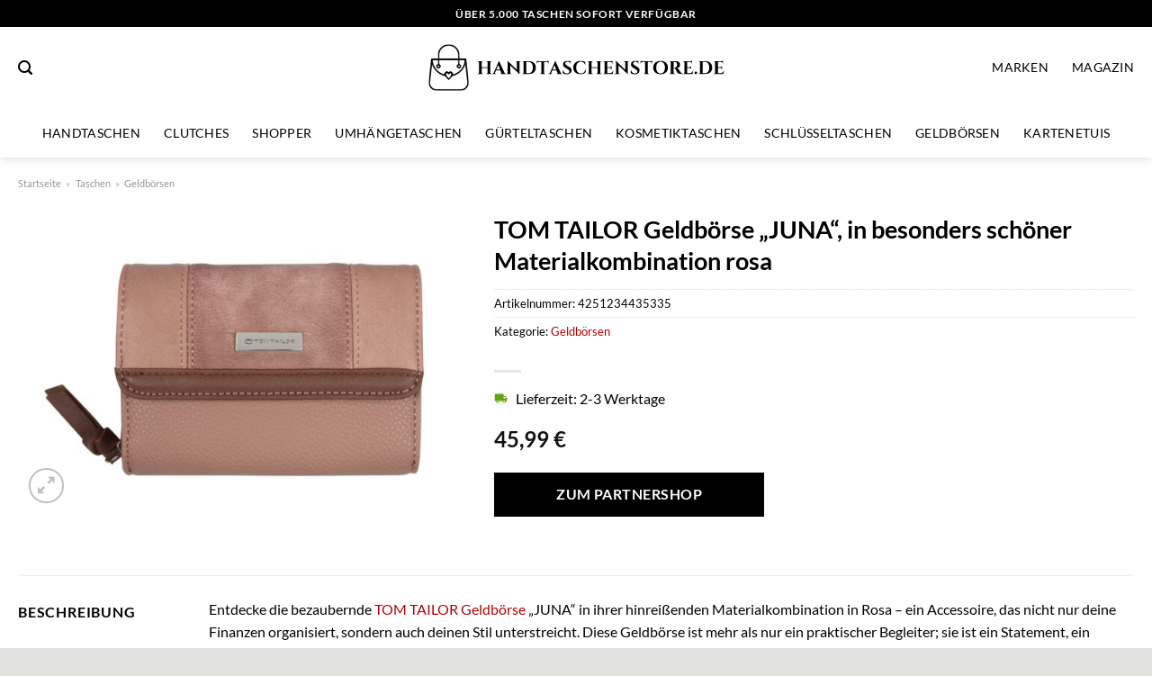

--- FILE ---
content_type: text/html; charset=UTF-8
request_url: https://www.handtaschenstore.de/tom-tailor-geldboerse-juna-in-besonders-schoener-materialkombination-rosa/
body_size: 30192
content:
<!DOCTYPE html>
<html lang="de" class="loading-site no-js">
<head><meta charset="UTF-8" /><script>if(navigator.userAgent.match(/MSIE|Internet Explorer/i)||navigator.userAgent.match(/Trident\/7\..*?rv:11/i)){var href=document.location.href;if(!href.match(/[?&]nowprocket/)){if(href.indexOf("?")==-1){if(href.indexOf("#")==-1){document.location.href=href+"?nowprocket=1"}else{document.location.href=href.replace("#","?nowprocket=1#")}}else{if(href.indexOf("#")==-1){document.location.href=href+"&nowprocket=1"}else{document.location.href=href.replace("#","&nowprocket=1#")}}}}</script><script>class RocketLazyLoadScripts{constructor(){this.v="1.2.3",this.triggerEvents=["keydown","mousedown","mousemove","touchmove","touchstart","touchend","wheel"],this.userEventHandler=this._triggerListener.bind(this),this.touchStartHandler=this._onTouchStart.bind(this),this.touchMoveHandler=this._onTouchMove.bind(this),this.touchEndHandler=this._onTouchEnd.bind(this),this.clickHandler=this._onClick.bind(this),this.interceptedClicks=[],window.addEventListener("pageshow",t=>{this.persisted=t.persisted}),window.addEventListener("DOMContentLoaded",()=>{this._preconnect3rdParties()}),this.delayedScripts={normal:[],async:[],defer:[]},this.trash=[],this.allJQueries=[]}_addUserInteractionListener(t){if(document.hidden){t._triggerListener();return}this.triggerEvents.forEach(e=>window.addEventListener(e,t.userEventHandler,{passive:!0})),window.addEventListener("touchstart",t.touchStartHandler,{passive:!0}),window.addEventListener("mousedown",t.touchStartHandler),document.addEventListener("visibilitychange",t.userEventHandler)}_removeUserInteractionListener(){this.triggerEvents.forEach(t=>window.removeEventListener(t,this.userEventHandler,{passive:!0})),document.removeEventListener("visibilitychange",this.userEventHandler)}_onTouchStart(t){"HTML"!==t.target.tagName&&(window.addEventListener("touchend",this.touchEndHandler),window.addEventListener("mouseup",this.touchEndHandler),window.addEventListener("touchmove",this.touchMoveHandler,{passive:!0}),window.addEventListener("mousemove",this.touchMoveHandler),t.target.addEventListener("click",this.clickHandler),this._renameDOMAttribute(t.target,"onclick","rocket-onclick"),this._pendingClickStarted())}_onTouchMove(t){window.removeEventListener("touchend",this.touchEndHandler),window.removeEventListener("mouseup",this.touchEndHandler),window.removeEventListener("touchmove",this.touchMoveHandler,{passive:!0}),window.removeEventListener("mousemove",this.touchMoveHandler),t.target.removeEventListener("click",this.clickHandler),this._renameDOMAttribute(t.target,"rocket-onclick","onclick"),this._pendingClickFinished()}_onTouchEnd(t){window.removeEventListener("touchend",this.touchEndHandler),window.removeEventListener("mouseup",this.touchEndHandler),window.removeEventListener("touchmove",this.touchMoveHandler,{passive:!0}),window.removeEventListener("mousemove",this.touchMoveHandler)}_onClick(t){t.target.removeEventListener("click",this.clickHandler),this._renameDOMAttribute(t.target,"rocket-onclick","onclick"),this.interceptedClicks.push(t),t.preventDefault(),t.stopPropagation(),t.stopImmediatePropagation(),this._pendingClickFinished()}_replayClicks(){window.removeEventListener("touchstart",this.touchStartHandler,{passive:!0}),window.removeEventListener("mousedown",this.touchStartHandler),this.interceptedClicks.forEach(t=>{t.target.dispatchEvent(new MouseEvent("click",{view:t.view,bubbles:!0,cancelable:!0}))})}_waitForPendingClicks(){return new Promise(t=>{this._isClickPending?this._pendingClickFinished=t:t()})}_pendingClickStarted(){this._isClickPending=!0}_pendingClickFinished(){this._isClickPending=!1}_renameDOMAttribute(t,e,r){t.hasAttribute&&t.hasAttribute(e)&&(event.target.setAttribute(r,event.target.getAttribute(e)),event.target.removeAttribute(e))}_triggerListener(){this._removeUserInteractionListener(this),"loading"===document.readyState?document.addEventListener("DOMContentLoaded",this._loadEverythingNow.bind(this)):this._loadEverythingNow()}_preconnect3rdParties(){let t=[];document.querySelectorAll("script[type=rocketlazyloadscript]").forEach(e=>{if(e.hasAttribute("src")){let r=new URL(e.src).origin;r!==location.origin&&t.push({src:r,crossOrigin:e.crossOrigin||"module"===e.getAttribute("data-rocket-type")})}}),t=[...new Map(t.map(t=>[JSON.stringify(t),t])).values()],this._batchInjectResourceHints(t,"preconnect")}async _loadEverythingNow(){this.lastBreath=Date.now(),this._delayEventListeners(this),this._delayJQueryReady(this),this._handleDocumentWrite(),this._registerAllDelayedScripts(),this._preloadAllScripts(),await this._loadScriptsFromList(this.delayedScripts.normal),await this._loadScriptsFromList(this.delayedScripts.defer),await this._loadScriptsFromList(this.delayedScripts.async);try{await this._triggerDOMContentLoaded(),await this._triggerWindowLoad()}catch(t){console.error(t)}window.dispatchEvent(new Event("rocket-allScriptsLoaded")),this._waitForPendingClicks().then(()=>{this._replayClicks()}),this._emptyTrash()}_registerAllDelayedScripts(){document.querySelectorAll("script[type=rocketlazyloadscript]").forEach(t=>{t.hasAttribute("data-rocket-src")?t.hasAttribute("async")&&!1!==t.async?this.delayedScripts.async.push(t):t.hasAttribute("defer")&&!1!==t.defer||"module"===t.getAttribute("data-rocket-type")?this.delayedScripts.defer.push(t):this.delayedScripts.normal.push(t):this.delayedScripts.normal.push(t)})}async _transformScript(t){return new Promise((await this._littleBreath(),navigator.userAgent.indexOf("Firefox/")>0||""===navigator.vendor)?e=>{let r=document.createElement("script");[...t.attributes].forEach(t=>{let e=t.nodeName;"type"!==e&&("data-rocket-type"===e&&(e="type"),"data-rocket-src"===e&&(e="src"),r.setAttribute(e,t.nodeValue))}),t.text&&(r.text=t.text),r.hasAttribute("src")?(r.addEventListener("load",e),r.addEventListener("error",e)):(r.text=t.text,e());try{t.parentNode.replaceChild(r,t)}catch(i){e()}}:async e=>{function r(){t.setAttribute("data-rocket-status","failed"),e()}try{let i=t.getAttribute("data-rocket-type"),n=t.getAttribute("data-rocket-src");t.text,i?(t.type=i,t.removeAttribute("data-rocket-type")):t.removeAttribute("type"),t.addEventListener("load",function r(){t.setAttribute("data-rocket-status","executed"),e()}),t.addEventListener("error",r),n?(t.removeAttribute("data-rocket-src"),t.src=n):t.src="data:text/javascript;base64,"+window.btoa(unescape(encodeURIComponent(t.text)))}catch(s){r()}})}async _loadScriptsFromList(t){let e=t.shift();return e&&e.isConnected?(await this._transformScript(e),this._loadScriptsFromList(t)):Promise.resolve()}_preloadAllScripts(){this._batchInjectResourceHints([...this.delayedScripts.normal,...this.delayedScripts.defer,...this.delayedScripts.async],"preload")}_batchInjectResourceHints(t,e){var r=document.createDocumentFragment();t.forEach(t=>{let i=t.getAttribute&&t.getAttribute("data-rocket-src")||t.src;if(i){let n=document.createElement("link");n.href=i,n.rel=e,"preconnect"!==e&&(n.as="script"),t.getAttribute&&"module"===t.getAttribute("data-rocket-type")&&(n.crossOrigin=!0),t.crossOrigin&&(n.crossOrigin=t.crossOrigin),t.integrity&&(n.integrity=t.integrity),r.appendChild(n),this.trash.push(n)}}),document.head.appendChild(r)}_delayEventListeners(t){let e={};function r(t,r){!function t(r){!e[r]&&(e[r]={originalFunctions:{add:r.addEventListener,remove:r.removeEventListener},eventsToRewrite:[]},r.addEventListener=function(){arguments[0]=i(arguments[0]),e[r].originalFunctions.add.apply(r,arguments)},r.removeEventListener=function(){arguments[0]=i(arguments[0]),e[r].originalFunctions.remove.apply(r,arguments)});function i(t){return e[r].eventsToRewrite.indexOf(t)>=0?"rocket-"+t:t}}(t),e[t].eventsToRewrite.push(r)}function i(t,e){let r=t[e];Object.defineProperty(t,e,{get:()=>r||function(){},set(i){t["rocket"+e]=r=i}})}r(document,"DOMContentLoaded"),r(window,"DOMContentLoaded"),r(window,"load"),r(window,"pageshow"),r(document,"readystatechange"),i(document,"onreadystatechange"),i(window,"onload"),i(window,"onpageshow")}_delayJQueryReady(t){let e;function r(r){if(r&&r.fn&&!t.allJQueries.includes(r)){r.fn.ready=r.fn.init.prototype.ready=function(e){return t.domReadyFired?e.bind(document)(r):document.addEventListener("rocket-DOMContentLoaded",()=>e.bind(document)(r)),r([])};let i=r.fn.on;r.fn.on=r.fn.init.prototype.on=function(){if(this[0]===window){function t(t){return t.split(" ").map(t=>"load"===t||0===t.indexOf("load.")?"rocket-jquery-load":t).join(" ")}"string"==typeof arguments[0]||arguments[0]instanceof String?arguments[0]=t(arguments[0]):"object"==typeof arguments[0]&&Object.keys(arguments[0]).forEach(e=>{let r=arguments[0][e];delete arguments[0][e],arguments[0][t(e)]=r})}return i.apply(this,arguments),this},t.allJQueries.push(r)}e=r}r(window.jQuery),Object.defineProperty(window,"jQuery",{get:()=>e,set(t){r(t)}})}async _triggerDOMContentLoaded(){this.domReadyFired=!0,await this._littleBreath(),document.dispatchEvent(new Event("rocket-DOMContentLoaded")),await this._littleBreath(),window.dispatchEvent(new Event("rocket-DOMContentLoaded")),await this._littleBreath(),document.dispatchEvent(new Event("rocket-readystatechange")),await this._littleBreath(),document.rocketonreadystatechange&&document.rocketonreadystatechange()}async _triggerWindowLoad(){await this._littleBreath(),window.dispatchEvent(new Event("rocket-load")),await this._littleBreath(),window.rocketonload&&window.rocketonload(),await this._littleBreath(),this.allJQueries.forEach(t=>t(window).trigger("rocket-jquery-load")),await this._littleBreath();let t=new Event("rocket-pageshow");t.persisted=this.persisted,window.dispatchEvent(t),await this._littleBreath(),window.rocketonpageshow&&window.rocketonpageshow({persisted:this.persisted})}_handleDocumentWrite(){let t=new Map;document.write=document.writeln=function(e){let r=document.currentScript;r||console.error("WPRocket unable to document.write this: "+e);let i=document.createRange(),n=r.parentElement,s=t.get(r);void 0===s&&(s=r.nextSibling,t.set(r,s));let a=document.createDocumentFragment();i.setStart(a,0),a.appendChild(i.createContextualFragment(e)),n.insertBefore(a,s)}}async _littleBreath(){Date.now()-this.lastBreath>45&&(await this._requestAnimFrame(),this.lastBreath=Date.now())}async _requestAnimFrame(){return document.hidden?new Promise(t=>setTimeout(t)):new Promise(t=>requestAnimationFrame(t))}_emptyTrash(){this.trash.forEach(t=>t.remove())}static run(){let t=new RocketLazyLoadScripts;t._addUserInteractionListener(t)}}RocketLazyLoadScripts.run();</script>
	
	<link rel="profile" href="http://gmpg.org/xfn/11" />
	<link rel="pingback" href="https://www.handtaschenstore.de/xmlrpc.php" />

	<script type="rocketlazyloadscript">(function(html){html.className = html.className.replace(/\bno-js\b/,'js')})(document.documentElement);</script>
<meta name='robots' content='index, follow, max-image-preview:large, max-snippet:-1, max-video-preview:-1' />
<link rel="preload" href="https://www.handtaschenstore.de/wp-content/plugins/rate-my-post/public/css/fonts/ratemypost.ttf" type="font/ttf" as="font" crossorigin="anonymous"><meta name="viewport" content="width=device-width, initial-scale=1" />
	<!-- This site is optimized with the Yoast SEO plugin v26.8 - https://yoast.com/product/yoast-seo-wordpress/ -->
	<title>TOM TAILOR Geldbörse &quot;JUNA&quot;, in besonders schöner Materialkombination rosa online kaufen</title>
	<meta name="description" content="Sehr günstig TOM TAILOR Geldbörse &quot;JUNA&quot;, in besonders schöner Materialkombination rosa hier online kaufen. Super schneller Versand über unsere Partner!" />
	<link rel="canonical" href="https://www.handtaschenstore.de/tom-tailor-geldboerse-juna-in-besonders-schoener-materialkombination-rosa/" />
	<meta property="og:locale" content="de_DE" />
	<meta property="og:type" content="article" />
	<meta property="og:title" content="TOM TAILOR Geldbörse &quot;JUNA&quot;, in besonders schöner Materialkombination rosa online kaufen" />
	<meta property="og:description" content="Sehr günstig TOM TAILOR Geldbörse &quot;JUNA&quot;, in besonders schöner Materialkombination rosa hier online kaufen. Super schneller Versand über unsere Partner!" />
	<meta property="og:url" content="https://www.handtaschenstore.de/tom-tailor-geldboerse-juna-in-besonders-schoener-materialkombination-rosa/" />
	<meta property="og:site_name" content="handtaschenstore.de" />
	<meta property="article:modified_time" content="2025-11-01T09:14:19+00:00" />
	<meta property="og:image" content="https://www.handtaschenstore.de/wp-content/uploads/2023/10/tom-tailor-geldboerse-juna-in-besonders-schoener-materialkombination.jpg" />
	<meta property="og:image:width" content="2000" />
	<meta property="og:image:height" content="1369" />
	<meta property="og:image:type" content="image/jpeg" />
	<meta name="twitter:card" content="summary_large_image" />
	<meta name="twitter:label1" content="Geschätzte Lesezeit" />
	<meta name="twitter:data1" content="6 Minuten" />
	<script type="application/ld+json" class="yoast-schema-graph">{"@context":"https://schema.org","@graph":[{"@type":"WebPage","@id":"https://www.handtaschenstore.de/tom-tailor-geldboerse-juna-in-besonders-schoener-materialkombination-rosa/","url":"https://www.handtaschenstore.de/tom-tailor-geldboerse-juna-in-besonders-schoener-materialkombination-rosa/","name":"TOM TAILOR Geldbörse \"JUNA\", in besonders schöner Materialkombination rosa online kaufen","isPartOf":{"@id":"https://www.handtaschenstore.de/#website"},"primaryImageOfPage":{"@id":"https://www.handtaschenstore.de/tom-tailor-geldboerse-juna-in-besonders-schoener-materialkombination-rosa/#primaryimage"},"image":{"@id":"https://www.handtaschenstore.de/tom-tailor-geldboerse-juna-in-besonders-schoener-materialkombination-rosa/#primaryimage"},"thumbnailUrl":"https://www.handtaschenstore.de/wp-content/uploads/2023/10/tom-tailor-geldboerse-juna-in-besonders-schoener-materialkombination.jpg","datePublished":"2023-10-20T00:06:10+00:00","dateModified":"2025-11-01T09:14:19+00:00","description":"Sehr günstig TOM TAILOR Geldbörse \"JUNA\", in besonders schöner Materialkombination rosa hier online kaufen. Super schneller Versand über unsere Partner!","breadcrumb":{"@id":"https://www.handtaschenstore.de/tom-tailor-geldboerse-juna-in-besonders-schoener-materialkombination-rosa/#breadcrumb"},"inLanguage":"de","potentialAction":[{"@type":"ReadAction","target":["https://www.handtaschenstore.de/tom-tailor-geldboerse-juna-in-besonders-schoener-materialkombination-rosa/"]}]},{"@type":"ImageObject","inLanguage":"de","@id":"https://www.handtaschenstore.de/tom-tailor-geldboerse-juna-in-besonders-schoener-materialkombination-rosa/#primaryimage","url":"https://www.handtaschenstore.de/wp-content/uploads/2023/10/tom-tailor-geldboerse-juna-in-besonders-schoener-materialkombination.jpg","contentUrl":"https://www.handtaschenstore.de/wp-content/uploads/2023/10/tom-tailor-geldboerse-juna-in-besonders-schoener-materialkombination.jpg","width":2000,"height":1369,"caption":"TOM TAILOR Geldbörse \"JUNA\""},{"@type":"BreadcrumbList","@id":"https://www.handtaschenstore.de/tom-tailor-geldboerse-juna-in-besonders-schoener-materialkombination-rosa/#breadcrumb","itemListElement":[{"@type":"ListItem","position":1,"name":"Startseite","item":"https://www.handtaschenstore.de/"},{"@type":"ListItem","position":2,"name":"Shop","item":"https://www.handtaschenstore.de/shop/"},{"@type":"ListItem","position":3,"name":"TOM TAILOR Geldbörse &#8222;JUNA&#8220;, in besonders schöner Materialkombination rosa"}]},{"@type":"WebSite","@id":"https://www.handtaschenstore.de/#website","url":"https://www.handtaschenstore.de/","name":"Handtaschenstore.de","description":"Handtaschen online kaufen","publisher":{"@id":"https://www.handtaschenstore.de/#organization"},"potentialAction":[{"@type":"SearchAction","target":{"@type":"EntryPoint","urlTemplate":"https://www.handtaschenstore.de/?s={search_term_string}"},"query-input":{"@type":"PropertyValueSpecification","valueRequired":true,"valueName":"search_term_string"}}],"inLanguage":"de"},{"@type":"Organization","@id":"https://www.handtaschenstore.de/#organization","name":"Handtaschenstore.de","url":"https://www.handtaschenstore.de/","logo":{"@type":"ImageObject","inLanguage":"de","@id":"https://www.handtaschenstore.de/#/schema/logo/image/","url":"https://www.handtaschenstore.de/wp-content/uploads/2023/10/handtaschenstore-de-favicon.png","contentUrl":"https://www.handtaschenstore.de/wp-content/uploads/2023/10/handtaschenstore-de-favicon.png","width":59,"height":59,"caption":"Handtaschenstore.de"},"image":{"@id":"https://www.handtaschenstore.de/#/schema/logo/image/"}}]}</script>
	<!-- / Yoast SEO plugin. -->



<link rel='prefetch' href='https://www.handtaschenstore.de/wp-content/themes/flatsome/assets/js/flatsome.js?ver=a0a7aee297766598a20e' />
<link rel='prefetch' href='https://www.handtaschenstore.de/wp-content/themes/flatsome/assets/js/chunk.slider.js?ver=3.18.6' />
<link rel='prefetch' href='https://www.handtaschenstore.de/wp-content/themes/flatsome/assets/js/chunk.popups.js?ver=3.18.6' />
<link rel='prefetch' href='https://www.handtaschenstore.de/wp-content/themes/flatsome/assets/js/chunk.tooltips.js?ver=3.18.6' />
<link rel='prefetch' href='https://www.handtaschenstore.de/wp-content/themes/flatsome/assets/js/woocommerce.js?ver=49415fe6a9266f32f1f2' />
<style id='wp-img-auto-sizes-contain-inline-css' type='text/css'>
img:is([sizes=auto i],[sizes^="auto," i]){contain-intrinsic-size:3000px 1500px}
/*# sourceURL=wp-img-auto-sizes-contain-inline-css */
</style>
<link data-minify="1" rel='stylesheet' id='maintenanceLayer-css' href='https://www.handtaschenstore.de/wp-content/cache/min/1/wp-content/plugins/dailylead_maintenance/css/layer.css?ver=1765708785' type='text/css' media='all' />
<link data-minify="1" rel='stylesheet' id='rate-my-post-css' href='https://www.handtaschenstore.de/wp-content/cache/min/1/wp-content/plugins/rate-my-post/public/css/rate-my-post.css?ver=1765708785' type='text/css' media='all' />
<style id='rate-my-post-inline-css' type='text/css'>
.rmp-widgets-container p {  font-size: 12px;}.rmp-rating-widget .rmp-icon--ratings {  font-size: 12px;}
/*# sourceURL=rate-my-post-inline-css */
</style>
<link rel='stylesheet' id='photoswipe-css' href='https://www.handtaschenstore.de/wp-content/plugins/woocommerce/assets/css/photoswipe/photoswipe.min.css?ver=9.4.2' type='text/css' media='all' />
<link rel='stylesheet' id='photoswipe-default-skin-css' href='https://www.handtaschenstore.de/wp-content/plugins/woocommerce/assets/css/photoswipe/default-skin/default-skin.min.css?ver=9.4.2' type='text/css' media='all' />
<style id='woocommerce-inline-inline-css' type='text/css'>
.woocommerce form .form-row .required { visibility: visible; }
/*# sourceURL=woocommerce-inline-inline-css */
</style>
<link rel='stylesheet' id='ez-toc-css' href='https://www.handtaschenstore.de/wp-content/plugins/easy-table-of-contents/assets/css/screen.min.css?ver=2.0.80' type='text/css' media='all' />
<style id='ez-toc-inline-css' type='text/css'>
div#ez-toc-container .ez-toc-title {font-size: 120%;}div#ez-toc-container .ez-toc-title {font-weight: 500;}div#ez-toc-container ul li , div#ez-toc-container ul li a {font-size: 95%;}div#ez-toc-container ul li , div#ez-toc-container ul li a {font-weight: 500;}div#ez-toc-container nav ul ul li {font-size: 90%;}div#ez-toc-container {background: #fff;border: 1px solid #000000;}div#ez-toc-container p.ez-toc-title , #ez-toc-container .ez_toc_custom_title_icon , #ez-toc-container .ez_toc_custom_toc_icon {color: #000000;}div#ez-toc-container ul.ez-toc-list a {color: #000000;}div#ez-toc-container ul.ez-toc-list a:hover {color: #000000;}div#ez-toc-container ul.ez-toc-list a:visited {color: #000000;}.ez-toc-counter nav ul li a::before {color: ;}.ez-toc-box-title {font-weight: bold; margin-bottom: 10px; text-align: center; text-transform: uppercase; letter-spacing: 1px; color: #666; padding-bottom: 5px;position:absolute;top:-4%;left:5%;background-color: inherit;transition: top 0.3s ease;}.ez-toc-box-title.toc-closed {top:-25%;}
.ez-toc-container-direction {direction: ltr;}.ez-toc-counter ul{counter-reset: item ;}.ez-toc-counter nav ul li a::before {content: counters(item, '.', decimal) '. ';display: inline-block;counter-increment: item;flex-grow: 0;flex-shrink: 0;margin-right: .2em; float: left; }.ez-toc-widget-direction {direction: ltr;}.ez-toc-widget-container ul{counter-reset: item ;}.ez-toc-widget-container nav ul li a::before {content: counters(item, '.', decimal) '. ';display: inline-block;counter-increment: item;flex-grow: 0;flex-shrink: 0;margin-right: .2em; float: left; }
/*# sourceURL=ez-toc-inline-css */
</style>
<link data-minify="1" rel='stylesheet' id='flatsome-main-css' href='https://www.handtaschenstore.de/wp-content/cache/min/1/wp-content/themes/flatsome/assets/css/flatsome.css?ver=1765708785' type='text/css' media='all' />
<style id='flatsome-main-inline-css' type='text/css'>
@font-face {
				font-family: "fl-icons";
				font-display: block;
				src: url(https://www.handtaschenstore.de/wp-content/themes/flatsome/assets/css/icons/fl-icons.eot?v=3.18.6);
				src:
					url(https://www.handtaschenstore.de/wp-content/themes/flatsome/assets/css/icons/fl-icons.eot#iefix?v=3.18.6) format("embedded-opentype"),
					url(https://www.handtaschenstore.de/wp-content/themes/flatsome/assets/css/icons/fl-icons.woff2?v=3.18.6) format("woff2"),
					url(https://www.handtaschenstore.de/wp-content/themes/flatsome/assets/css/icons/fl-icons.ttf?v=3.18.6) format("truetype"),
					url(https://www.handtaschenstore.de/wp-content/themes/flatsome/assets/css/icons/fl-icons.woff?v=3.18.6) format("woff"),
					url(https://www.handtaschenstore.de/wp-content/themes/flatsome/assets/css/icons/fl-icons.svg?v=3.18.6#fl-icons) format("svg");
			}
/*# sourceURL=flatsome-main-inline-css */
</style>
<link data-minify="1" rel='stylesheet' id='flatsome-shop-css' href='https://www.handtaschenstore.de/wp-content/cache/min/1/wp-content/themes/flatsome/assets/css/flatsome-shop.css?ver=1765708785' type='text/css' media='all' />
<script data-minify="1" type="text/javascript" src="https://www.handtaschenstore.de/wp-content/cache/min/1/wp-content/plugins/dailylead_maintenance/js/layerShow.js?ver=1765708785" id="maintenanceLayerShow-js" defer></script>
<script data-minify="1" type="text/javascript" src="https://www.handtaschenstore.de/wp-content/cache/min/1/wp-content/plugins/dailylead_maintenance/js/layer.js?ver=1765708785" id="maintenanceLayer-js" defer></script>
<script type="rocketlazyloadscript" data-rocket-type="text/javascript" data-rocket-src="https://www.handtaschenstore.de/wp-includes/js/jquery/jquery.min.js?ver=3.7.1" id="jquery-core-js" defer></script>
<script type="rocketlazyloadscript" data-rocket-type="text/javascript" data-rocket-src="https://www.handtaschenstore.de/wp-content/plugins/woocommerce/assets/js/jquery-blockui/jquery.blockUI.min.js?ver=2.7.0-wc.9.4.2" id="jquery-blockui-js" data-wp-strategy="defer" defer></script>
<script type="text/javascript" id="wc-add-to-cart-js-extra">
/* <![CDATA[ */
var wc_add_to_cart_params = {"ajax_url":"/wp-admin/admin-ajax.php","wc_ajax_url":"/?wc-ajax=%%endpoint%%","i18n_view_cart":"Warenkorb anzeigen","cart_url":"https://www.handtaschenstore.de","is_cart":"","cart_redirect_after_add":"no"};
//# sourceURL=wc-add-to-cart-js-extra
/* ]]> */
</script>
<script type="rocketlazyloadscript" data-rocket-type="text/javascript" data-rocket-src="https://www.handtaschenstore.de/wp-content/plugins/woocommerce/assets/js/frontend/add-to-cart.min.js?ver=9.4.2" id="wc-add-to-cart-js" defer="defer" data-wp-strategy="defer"></script>
<script type="rocketlazyloadscript" data-rocket-type="text/javascript" data-rocket-src="https://www.handtaschenstore.de/wp-content/plugins/woocommerce/assets/js/photoswipe/photoswipe.min.js?ver=4.1.1-wc.9.4.2" id="photoswipe-js" defer="defer" data-wp-strategy="defer"></script>
<script type="rocketlazyloadscript" data-rocket-type="text/javascript" data-rocket-src="https://www.handtaschenstore.de/wp-content/plugins/woocommerce/assets/js/photoswipe/photoswipe-ui-default.min.js?ver=4.1.1-wc.9.4.2" id="photoswipe-ui-default-js" defer="defer" data-wp-strategy="defer"></script>
<script type="text/javascript" id="wc-single-product-js-extra">
/* <![CDATA[ */
var wc_single_product_params = {"i18n_required_rating_text":"Bitte w\u00e4hle eine Bewertung","review_rating_required":"yes","flexslider":{"rtl":false,"animation":"slide","smoothHeight":true,"directionNav":false,"controlNav":"thumbnails","slideshow":false,"animationSpeed":500,"animationLoop":false,"allowOneSlide":false},"zoom_enabled":"","zoom_options":[],"photoswipe_enabled":"1","photoswipe_options":{"shareEl":false,"closeOnScroll":false,"history":false,"hideAnimationDuration":0,"showAnimationDuration":0},"flexslider_enabled":""};
//# sourceURL=wc-single-product-js-extra
/* ]]> */
</script>
<script type="rocketlazyloadscript" data-rocket-type="text/javascript" data-rocket-src="https://www.handtaschenstore.de/wp-content/plugins/woocommerce/assets/js/frontend/single-product.min.js?ver=9.4.2" id="wc-single-product-js" defer="defer" data-wp-strategy="defer"></script>
<script type="rocketlazyloadscript" data-rocket-type="text/javascript" data-rocket-src="https://www.handtaschenstore.de/wp-content/plugins/woocommerce/assets/js/js-cookie/js.cookie.min.js?ver=2.1.4-wc.9.4.2" id="js-cookie-js" data-wp-strategy="defer" defer></script>
<style>.woocommerce-product-gallery{ opacity: 1 !important; }</style><script type="rocketlazyloadscript">
  var _paq = window._paq = window._paq || [];
  /* tracker methods like "setCustomDimension" should be called before "trackPageView" */
  _paq.push(['trackPageView']);
  _paq.push(['enableLinkTracking']);
  (function() {
    var u="https://stats.dailylead.de/";
    _paq.push(['setTrackerUrl', u+'matomo.php']);
    _paq.push(['setSiteId', '177']);
    var d=document, g=d.createElement('script'), s=d.getElementsByTagName('script')[0];
    g.async=true; g.src=u+'matomo.js'; s.parentNode.insertBefore(g,s);
  })();
</script>
<script type="rocketlazyloadscript" data-minify="1" data-host="https://digistats.de" data-dnt="false" data-rocket-src="https://www.handtaschenstore.de/wp-content/cache/min/1/js/script.js?ver=1765708786" id="ZwSg9rf6GA" async defer></script>	<noscript><style>.woocommerce-product-gallery{ opacity: 1 !important; }</style></noscript>
	<style class='wp-fonts-local' type='text/css'>
@font-face{font-family:Inter;font-style:normal;font-weight:300 900;font-display:fallback;src:url('https://www.handtaschenstore.de/wp-content/plugins/woocommerce/assets/fonts/Inter-VariableFont_slnt,wght.woff2') format('woff2');font-stretch:normal;}
@font-face{font-family:Cardo;font-style:normal;font-weight:400;font-display:fallback;src:url('https://www.handtaschenstore.de/wp-content/plugins/woocommerce/assets/fonts/cardo_normal_400.woff2') format('woff2');}
</style>
<link rel="icon" href="https://www.handtaschenstore.de/wp-content/uploads/2023/10/cropped-handtaschenstore-de-favicon-32x32.png" sizes="32x32" />
<link rel="icon" href="https://www.handtaschenstore.de/wp-content/uploads/2023/10/cropped-handtaschenstore-de-favicon-192x192.png" sizes="192x192" />
<link rel="apple-touch-icon" href="https://www.handtaschenstore.de/wp-content/uploads/2023/10/cropped-handtaschenstore-de-favicon-180x180.png" />
<meta name="msapplication-TileImage" content="https://www.handtaschenstore.de/wp-content/uploads/2023/10/cropped-handtaschenstore-de-favicon-270x270.png" />
<style id="custom-css" type="text/css">:root {--primary-color: #000000;--fs-color-primary: #000000;--fs-color-secondary: #000000;--fs-color-success: #7a9c59;--fs-color-alert: #b20000;--fs-experimental-link-color: #b20000;--fs-experimental-link-color-hover: #000000;}.tooltipster-base {--tooltip-color: #fff;--tooltip-bg-color: #000;}.off-canvas-right .mfp-content, .off-canvas-left .mfp-content {--drawer-width: 300px;}.off-canvas .mfp-content.off-canvas-cart {--drawer-width: 360px;}.container-width, .full-width .ubermenu-nav, .container, .row{max-width: 1270px}.row.row-collapse{max-width: 1240px}.row.row-small{max-width: 1262.5px}.row.row-large{max-width: 1300px}.header-main{height: 90px}#logo img{max-height: 90px}#logo{width:335px;}.header-bottom{min-height: 55px}.header-top{min-height: 30px}.transparent .header-main{height: 90px}.transparent #logo img{max-height: 90px}.has-transparent + .page-title:first-of-type,.has-transparent + #main > .page-title,.has-transparent + #main > div > .page-title,.has-transparent + #main .page-header-wrapper:first-of-type .page-title{padding-top: 170px;}.header.show-on-scroll,.stuck .header-main{height:70px!important}.stuck #logo img{max-height: 70px!important}.search-form{ width: 35%;}.header-bg-color {background-color: #ffffff}.header-bottom {background-color: #ffffff}.top-bar-nav > li > a{line-height: 16px }.header-main .nav > li > a{line-height: 16px }.stuck .header-main .nav > li > a{line-height: 50px }@media (max-width: 549px) {.header-main{height: 70px}#logo img{max-height: 70px}}.header-top{background-color:#000000!important;}body{color: #000000}h1,h2,h3,h4,h5,h6,.heading-font{color: #000000;}body{font-family: Lato, sans-serif;}body {font-weight: 400;font-style: normal;}.nav > li > a {font-family: Lato, sans-serif;}.mobile-sidebar-levels-2 .nav > li > ul > li > a {font-family: Lato, sans-serif;}.nav > li > a,.mobile-sidebar-levels-2 .nav > li > ul > li > a {font-weight: 400;font-style: normal;}h1,h2,h3,h4,h5,h6,.heading-font, .off-canvas-center .nav-sidebar.nav-vertical > li > a{font-family: Lato, sans-serif;}h1,h2,h3,h4,h5,h6,.heading-font,.banner h1,.banner h2 {font-weight: 700;font-style: normal;}.alt-font{font-family: "Dancing Script", sans-serif;}.alt-font {font-weight: 400!important;font-style: normal!important;}.header:not(.transparent) .top-bar-nav > li > a {color: #ffffff;}.header:not(.transparent) .header-nav-main.nav > li > a {color: #000000;}.header:not(.transparent) .header-bottom-nav.nav > li > a{color: #000000;}.widget:where(:not(.widget_shopping_cart)) a{color: #000000;}.widget:where(:not(.widget_shopping_cart)) a:hover{color: #b20000;}.widget .tagcloud a:hover{border-color: #b20000; background-color: #b20000;}.current .breadcrumb-step, [data-icon-label]:after, .button#place_order,.button.checkout,.checkout-button,.single_add_to_cart_button.button, .sticky-add-to-cart-select-options-button{background-color: #000000!important }.has-equal-box-heights .box-image {padding-top: 100%;}@media screen and (min-width: 550px){.products .box-vertical .box-image{min-width: 300px!important;width: 300px!important;}}.header-main .social-icons,.header-main .cart-icon strong,.header-main .menu-title,.header-main .header-button > .button.is-outline,.header-main .nav > li > a > i:not(.icon-angle-down){color: #000000!important;}.header-main .header-button > .button.is-outline,.header-main .cart-icon strong:after,.header-main .cart-icon strong{border-color: #000000!important;}.header-main .header-button > .button:not(.is-outline){background-color: #000000!important;}.header-main .current-dropdown .cart-icon strong,.header-main .header-button > .button:hover,.header-main .header-button > .button:hover i,.header-main .header-button > .button:hover span{color:#FFF!important;}.header-main .menu-title:hover,.header-main .social-icons a:hover,.header-main .header-button > .button.is-outline:hover,.header-main .nav > li > a:hover > i:not(.icon-angle-down){color: #000000!important;}.header-main .current-dropdown .cart-icon strong,.header-main .header-button > .button:hover{background-color: #000000!important;}.header-main .current-dropdown .cart-icon strong:after,.header-main .current-dropdown .cart-icon strong,.header-main .header-button > .button:hover{border-color: #000000!important;}.absolute-footer, html{background-color: #e2e3e1}.page-title-small + main .product-container > .row{padding-top:0;}.nav-vertical-fly-out > li + li {border-top-width: 1px; border-top-style: solid;}/* Custom CSS */.header-vertical-menu__fly-out .current-dropdown.menu-item .nav-dropdown {display: block;}.header-vertical-menu__opener {font-size: initial;}.off-canvas-right .mfp-content, .off-canvas-left .mfp-content {max-width: 320px;width:100%}.off-canvas-left.mfp-ready .mfp-close {color: black;}.product-summary .woocommerce-Price-currencySymbol {font-size: inherit;vertical-align: inherit;margin-top: inherit;}.product-section-title-related {text-align: center;padding-top: 45px;}.yith-wcwl-add-to-wishlist {margin-top: 10px;margin-bottom: 30px;}.page-title {margin-top: 20px;}@media screen and (min-width: 850px) {.page-title-inner {padding-top: 0;min-height: auto;}}/*** START Sticky Banner ***/.sticky-add-to-cart__product img {display: none;}.sticky-add-to-cart__product .product-title-small {display: none;}.sticky-add-to-cart--active .cart {padding-top: 5px;padding-bottom: 5px;max-width: 250px;flex-grow: 1;font-size: smaller;margin-bottom: 0;}.sticky-add-to-cart.sticky-add-to-cart--active .single_add_to_cart_button{margin: 0;padding-top: 10px;padding-bottom: 10px;border-radius: 99px;width: 100%;line-height: 1.5;}.single_add_to_cart_button,.sticky-add-to-cart:not(.sticky-add-to-cart--active) .single_add_to_cart_button {padding: 5px;max-width: 300px;width:100%;margin:0;}.sticky-add-to-cart--active {-webkit-backdrop-filter: blur(7px);backdrop-filter: blur(7px);display: flex;justify-content: center;padding: 3px 10px;}.sticky-add-to-cart__product .product-title-small {height: 14px;overflow: hidden;}.sticky-add-to-cart--active .woocommerce-variation-price, .sticky-add-to-cart--active .product-page-price {font-size: 24px;}.sticky-add-to-cart--active .price del {font-size: 50%;margin-bottom: 4px;}.sticky-add-to-cart--active .price del::after {width: 50%;}.sticky-add-to-cart__product {margin-right: 5px;}/*** END Sticky Banner ***/.yadore {display: grid;grid-template-columns: repeat(4,minmax(0,1fr));gap:1rem;}.col-4 .yadore {display: grid;grid-template-columns: repeat(4,minmax(0,1fr));gap:1rem;}.yadore .yadore-item {background: #fff;border-radius: 15px;}.yadore .yadore-item li.delivery_time,.yadore .yadore-item li.stock_status,.yadore .yadore-item li.stock_status.nicht {list-style-type: none;padding: 0px 0 0px 24px;margin: 0px!important;}.yadore .yadore-item img:not(.logo) {min-height: 170px;max-height: 170px;}.yadore .yadore-item img.logo {max-width: 70px;max-height: 30px;}.ayo-logo-name {margin-top: 12px;display: block;white-space: nowrap;font-size: xx-small;}.product-info {display: flex;flex-direction: column;padding-bottom: 0;}.product-info.product-title {order: 1;}.product-info .is-divider {order: 2;}.product-info .product-short-description {order: 3;}.product-info .product-short-description li {list-style-type: none;padding: 0px 0 0px 24px;margin: 0px 0px 3px 0px!important;}li.delivery_time,.product-info .product-short-description li.delivery_time {background: url([data-uri]) no-repeat left center;}li.delivery_time,.product-info .product-short-description li.delivery_time {background: url([data-uri]) no-repeat left center;}li.stock_status,.product-info .product-short-description li.stock_status {background: url([data-uri]) no-repeat left center;}li.stock_status.nicht,.product-info .product-short-description li.stock_status.nicht {background: url([data-uri]) no-repeat left center;}.product-info .price-wrapper {order: 4;}.product-info .price-wrapper .price {margin: 0;}.product-info .cart,.product-info .sticky-add-to-cart-wrapper {order:5;margin: 25px 0;}.product-info .yith-wcwl-add-to-wishlist {order: 6;margin: 0;}.overflow-hidden { overflow: hidden;}.overflow-hidden.banner h3 {line-height: 0;}.nowrap { white-space: nowrap;}.height-40 {height: 40px !important;}.m-0 {margin: 0 !important;}a.stretched-link:after {position: absolute;top: 0;right: 0;bottom: 0;left: 0;pointer-events: auto;content: "";background-color: rgba(0,0,0,0.0);z-index: 1;}.z-index-0 {z-index: 0;}.z-index-10 {z-index: 10;}.price del {text-decoration-line: none;position: relative;}.price del::after {content: '';position: absolute;border-top: 2px solid red;width: 100%;height: 100%;left: 0;transform: rotate(-10deg);top: 50%;}.product-small.box .box-image .image-cover img {object-fit: contain;}.product-small.box .box-image {text-align: center;}.product-small.box .box-text .title-wrapper {max-height: 75px;overflow: hidden;margin-bottom: 15px;}.woocommerce-product-gallery__wrapper .woocommerce-product-gallery__image a img {max-height: 420px;width: auto;margin: 0 auto;display: block;}.has-equal-box-heights .box-image img {-o-object-fit: contain;object-fit: contain;}/* START Mobile Menu */.off-canvas-left .mfp-content, .off-canvas-right .mfp-content {width: 85%;max-width: 360px;}.off-canvas-left .mfp-content .nav>li>a, .off-canvas-right .mfp-content .nav>li>a,.mobile-sidebar-levels-2 .nav-slide>li>.sub-menu>li:not(.nav-slide-header)>a, .mobile-sidebar-levels-2 .nav-slide>li>ul.children>li:not(.nav-slide-header)>a {font-size: 1.1em;color: #000;}.mobile-sidebar-levels-2 .nav-slide>li>.sub-menu>li:not(.nav-slide-header)>a, .mobile-sidebar-levels-2 .nav-slide>li>ul.children>li:not(.nav-slide-header)>a {text-transform: none;}/* END Mobile Menu *//*** START MENU frühes umschalten auf MobileCSS ***/@media (min-width: 850px) and (max-width: 1240px) {header [data-show=show-for-medium], header .show-for-medium {display: block !important;}}@media (max-width: 1240px) {header [data-show=hide-for-medium], header .hide-for-medium {display: none !important;}.medium-logo-center .logo {-webkit-box-ordinal-group: 2;-ms-flex-order: 2;order: 2;}header .show-for-medium.flex-right {-webkit-box-ordinal-group: 3;-ms-flex-order: 3;order: 3;}.medium-logo-center .logo img {margin: 0 auto;}}/*** END MENUfrühes umschalten auf MobileCSS ***/.product-small.box .box-image img {width: auto;/* height: 100%; */object-fit: cover;aspect-ratio: 4/4;}.flickity-slider .product-small.box .box-image img {width: auto;height: 100%;object-fit: cover;}.product-title a {color: #000000;}.product-title a:hover {color: var(--fs-experimental-link-color);}/* Custom CSS Tablet */@media (max-width: 849px){.nav li a,.nav-vertical>li>ul li a,.nav-slide-header .toggle,.mobile-sidebar-levels-2 .nav-slide>li>ul.children>li>a, .mobile-sidebar-levels-2 .nav-slide>li>.sub-menu>li>a {color: #000 !important;opacity: 1;}/*** START Sticky Banner ***/.sticky-add-to-cart--active {justify-content: space-between;font-size: .9em;}/*** END Sticky Banner ***/.post-title.is-large {font-size: 1.75em;}}/* Custom CSS Mobile */@media (max-width: 549px){/*** START Sticky Banner ***/.sticky-add-to-cart:not(.sticky-add-to-cart--active) {width: 100% !important;max-width: 100%;}.sticky-add-to-cart:not(.sticky-add-to-cart--active) .single_add_to_cart_button {padding: 5px 25px;max-width: 100%;}/*** END Sticky Banner ***/.single_add_to_cart_button {padding: 5px 25px;max-width: 100%;width: 100%;}.yadore,.col-4 .yadore {grid-template-columns: repeat(1,minmax(0,1fr));}}.label-new.menu-item > a:after{content:"Neu";}.label-hot.menu-item > a:after{content:"Hot";}.label-sale.menu-item > a:after{content:"Aktion";}.label-popular.menu-item > a:after{content:"Beliebt";}</style><style id="kirki-inline-styles">/* latin-ext */
@font-face {
  font-family: 'Lato';
  font-style: normal;
  font-weight: 400;
  font-display: swap;
  src: url(https://www.handtaschenstore.de/wp-content/fonts/lato/S6uyw4BMUTPHjxAwXjeu.woff2) format('woff2');
  unicode-range: U+0100-02BA, U+02BD-02C5, U+02C7-02CC, U+02CE-02D7, U+02DD-02FF, U+0304, U+0308, U+0329, U+1D00-1DBF, U+1E00-1E9F, U+1EF2-1EFF, U+2020, U+20A0-20AB, U+20AD-20C0, U+2113, U+2C60-2C7F, U+A720-A7FF;
}
/* latin */
@font-face {
  font-family: 'Lato';
  font-style: normal;
  font-weight: 400;
  font-display: swap;
  src: url(https://www.handtaschenstore.de/wp-content/fonts/lato/S6uyw4BMUTPHjx4wXg.woff2) format('woff2');
  unicode-range: U+0000-00FF, U+0131, U+0152-0153, U+02BB-02BC, U+02C6, U+02DA, U+02DC, U+0304, U+0308, U+0329, U+2000-206F, U+20AC, U+2122, U+2191, U+2193, U+2212, U+2215, U+FEFF, U+FFFD;
}
/* latin-ext */
@font-face {
  font-family: 'Lato';
  font-style: normal;
  font-weight: 700;
  font-display: swap;
  src: url(https://www.handtaschenstore.de/wp-content/fonts/lato/S6u9w4BMUTPHh6UVSwaPGR_p.woff2) format('woff2');
  unicode-range: U+0100-02BA, U+02BD-02C5, U+02C7-02CC, U+02CE-02D7, U+02DD-02FF, U+0304, U+0308, U+0329, U+1D00-1DBF, U+1E00-1E9F, U+1EF2-1EFF, U+2020, U+20A0-20AB, U+20AD-20C0, U+2113, U+2C60-2C7F, U+A720-A7FF;
}
/* latin */
@font-face {
  font-family: 'Lato';
  font-style: normal;
  font-weight: 700;
  font-display: swap;
  src: url(https://www.handtaschenstore.de/wp-content/fonts/lato/S6u9w4BMUTPHh6UVSwiPGQ.woff2) format('woff2');
  unicode-range: U+0000-00FF, U+0131, U+0152-0153, U+02BB-02BC, U+02C6, U+02DA, U+02DC, U+0304, U+0308, U+0329, U+2000-206F, U+20AC, U+2122, U+2191, U+2193, U+2212, U+2215, U+FEFF, U+FFFD;
}/* vietnamese */
@font-face {
  font-family: 'Dancing Script';
  font-style: normal;
  font-weight: 400;
  font-display: swap;
  src: url(https://www.handtaschenstore.de/wp-content/fonts/dancing-script/If2cXTr6YS-zF4S-kcSWSVi_sxjsohD9F50Ruu7BMSo3Rep8ltA.woff2) format('woff2');
  unicode-range: U+0102-0103, U+0110-0111, U+0128-0129, U+0168-0169, U+01A0-01A1, U+01AF-01B0, U+0300-0301, U+0303-0304, U+0308-0309, U+0323, U+0329, U+1EA0-1EF9, U+20AB;
}
/* latin-ext */
@font-face {
  font-family: 'Dancing Script';
  font-style: normal;
  font-weight: 400;
  font-display: swap;
  src: url(https://www.handtaschenstore.de/wp-content/fonts/dancing-script/If2cXTr6YS-zF4S-kcSWSVi_sxjsohD9F50Ruu7BMSo3ROp8ltA.woff2) format('woff2');
  unicode-range: U+0100-02BA, U+02BD-02C5, U+02C7-02CC, U+02CE-02D7, U+02DD-02FF, U+0304, U+0308, U+0329, U+1D00-1DBF, U+1E00-1E9F, U+1EF2-1EFF, U+2020, U+20A0-20AB, U+20AD-20C0, U+2113, U+2C60-2C7F, U+A720-A7FF;
}
/* latin */
@font-face {
  font-family: 'Dancing Script';
  font-style: normal;
  font-weight: 400;
  font-display: swap;
  src: url(https://www.handtaschenstore.de/wp-content/fonts/dancing-script/If2cXTr6YS-zF4S-kcSWSVi_sxjsohD9F50Ruu7BMSo3Sup8.woff2) format('woff2');
  unicode-range: U+0000-00FF, U+0131, U+0152-0153, U+02BB-02BC, U+02C6, U+02DA, U+02DC, U+0304, U+0308, U+0329, U+2000-206F, U+20AC, U+2122, U+2191, U+2193, U+2212, U+2215, U+FEFF, U+FFFD;
}</style><noscript><style id="rocket-lazyload-nojs-css">.rll-youtube-player, [data-lazy-src]{display:none !important;}</style></noscript><link data-minify="1" rel='stylesheet' id='wc-blocks-style-css' href='https://www.handtaschenstore.de/wp-content/cache/min/1/wp-content/plugins/woocommerce/assets/client/blocks/wc-blocks.css?ver=1765708785' type='text/css' media='all' />
<style id='global-styles-inline-css' type='text/css'>
:root{--wp--preset--aspect-ratio--square: 1;--wp--preset--aspect-ratio--4-3: 4/3;--wp--preset--aspect-ratio--3-4: 3/4;--wp--preset--aspect-ratio--3-2: 3/2;--wp--preset--aspect-ratio--2-3: 2/3;--wp--preset--aspect-ratio--16-9: 16/9;--wp--preset--aspect-ratio--9-16: 9/16;--wp--preset--color--black: #000000;--wp--preset--color--cyan-bluish-gray: #abb8c3;--wp--preset--color--white: #ffffff;--wp--preset--color--pale-pink: #f78da7;--wp--preset--color--vivid-red: #cf2e2e;--wp--preset--color--luminous-vivid-orange: #ff6900;--wp--preset--color--luminous-vivid-amber: #fcb900;--wp--preset--color--light-green-cyan: #7bdcb5;--wp--preset--color--vivid-green-cyan: #00d084;--wp--preset--color--pale-cyan-blue: #8ed1fc;--wp--preset--color--vivid-cyan-blue: #0693e3;--wp--preset--color--vivid-purple: #9b51e0;--wp--preset--color--primary: #000000;--wp--preset--color--secondary: #000000;--wp--preset--color--success: #7a9c59;--wp--preset--color--alert: #b20000;--wp--preset--gradient--vivid-cyan-blue-to-vivid-purple: linear-gradient(135deg,rgb(6,147,227) 0%,rgb(155,81,224) 100%);--wp--preset--gradient--light-green-cyan-to-vivid-green-cyan: linear-gradient(135deg,rgb(122,220,180) 0%,rgb(0,208,130) 100%);--wp--preset--gradient--luminous-vivid-amber-to-luminous-vivid-orange: linear-gradient(135deg,rgb(252,185,0) 0%,rgb(255,105,0) 100%);--wp--preset--gradient--luminous-vivid-orange-to-vivid-red: linear-gradient(135deg,rgb(255,105,0) 0%,rgb(207,46,46) 100%);--wp--preset--gradient--very-light-gray-to-cyan-bluish-gray: linear-gradient(135deg,rgb(238,238,238) 0%,rgb(169,184,195) 100%);--wp--preset--gradient--cool-to-warm-spectrum: linear-gradient(135deg,rgb(74,234,220) 0%,rgb(151,120,209) 20%,rgb(207,42,186) 40%,rgb(238,44,130) 60%,rgb(251,105,98) 80%,rgb(254,248,76) 100%);--wp--preset--gradient--blush-light-purple: linear-gradient(135deg,rgb(255,206,236) 0%,rgb(152,150,240) 100%);--wp--preset--gradient--blush-bordeaux: linear-gradient(135deg,rgb(254,205,165) 0%,rgb(254,45,45) 50%,rgb(107,0,62) 100%);--wp--preset--gradient--luminous-dusk: linear-gradient(135deg,rgb(255,203,112) 0%,rgb(199,81,192) 50%,rgb(65,88,208) 100%);--wp--preset--gradient--pale-ocean: linear-gradient(135deg,rgb(255,245,203) 0%,rgb(182,227,212) 50%,rgb(51,167,181) 100%);--wp--preset--gradient--electric-grass: linear-gradient(135deg,rgb(202,248,128) 0%,rgb(113,206,126) 100%);--wp--preset--gradient--midnight: linear-gradient(135deg,rgb(2,3,129) 0%,rgb(40,116,252) 100%);--wp--preset--font-size--small: 13px;--wp--preset--font-size--medium: 20px;--wp--preset--font-size--large: 36px;--wp--preset--font-size--x-large: 42px;--wp--preset--font-family--inter: "Inter", sans-serif;--wp--preset--font-family--cardo: Cardo;--wp--preset--spacing--20: 0.44rem;--wp--preset--spacing--30: 0.67rem;--wp--preset--spacing--40: 1rem;--wp--preset--spacing--50: 1.5rem;--wp--preset--spacing--60: 2.25rem;--wp--preset--spacing--70: 3.38rem;--wp--preset--spacing--80: 5.06rem;--wp--preset--shadow--natural: 6px 6px 9px rgba(0, 0, 0, 0.2);--wp--preset--shadow--deep: 12px 12px 50px rgba(0, 0, 0, 0.4);--wp--preset--shadow--sharp: 6px 6px 0px rgba(0, 0, 0, 0.2);--wp--preset--shadow--outlined: 6px 6px 0px -3px rgb(255, 255, 255), 6px 6px rgb(0, 0, 0);--wp--preset--shadow--crisp: 6px 6px 0px rgb(0, 0, 0);}:where(body) { margin: 0; }.wp-site-blocks > .alignleft { float: left; margin-right: 2em; }.wp-site-blocks > .alignright { float: right; margin-left: 2em; }.wp-site-blocks > .aligncenter { justify-content: center; margin-left: auto; margin-right: auto; }:where(.is-layout-flex){gap: 0.5em;}:where(.is-layout-grid){gap: 0.5em;}.is-layout-flow > .alignleft{float: left;margin-inline-start: 0;margin-inline-end: 2em;}.is-layout-flow > .alignright{float: right;margin-inline-start: 2em;margin-inline-end: 0;}.is-layout-flow > .aligncenter{margin-left: auto !important;margin-right: auto !important;}.is-layout-constrained > .alignleft{float: left;margin-inline-start: 0;margin-inline-end: 2em;}.is-layout-constrained > .alignright{float: right;margin-inline-start: 2em;margin-inline-end: 0;}.is-layout-constrained > .aligncenter{margin-left: auto !important;margin-right: auto !important;}.is-layout-constrained > :where(:not(.alignleft):not(.alignright):not(.alignfull)){margin-left: auto !important;margin-right: auto !important;}body .is-layout-flex{display: flex;}.is-layout-flex{flex-wrap: wrap;align-items: center;}.is-layout-flex > :is(*, div){margin: 0;}body .is-layout-grid{display: grid;}.is-layout-grid > :is(*, div){margin: 0;}body{padding-top: 0px;padding-right: 0px;padding-bottom: 0px;padding-left: 0px;}a:where(:not(.wp-element-button)){text-decoration: none;}:root :where(.wp-element-button, .wp-block-button__link){background-color: #32373c;border-width: 0;color: #fff;font-family: inherit;font-size: inherit;font-style: inherit;font-weight: inherit;letter-spacing: inherit;line-height: inherit;padding-top: calc(0.667em + 2px);padding-right: calc(1.333em + 2px);padding-bottom: calc(0.667em + 2px);padding-left: calc(1.333em + 2px);text-decoration: none;text-transform: inherit;}.has-black-color{color: var(--wp--preset--color--black) !important;}.has-cyan-bluish-gray-color{color: var(--wp--preset--color--cyan-bluish-gray) !important;}.has-white-color{color: var(--wp--preset--color--white) !important;}.has-pale-pink-color{color: var(--wp--preset--color--pale-pink) !important;}.has-vivid-red-color{color: var(--wp--preset--color--vivid-red) !important;}.has-luminous-vivid-orange-color{color: var(--wp--preset--color--luminous-vivid-orange) !important;}.has-luminous-vivid-amber-color{color: var(--wp--preset--color--luminous-vivid-amber) !important;}.has-light-green-cyan-color{color: var(--wp--preset--color--light-green-cyan) !important;}.has-vivid-green-cyan-color{color: var(--wp--preset--color--vivid-green-cyan) !important;}.has-pale-cyan-blue-color{color: var(--wp--preset--color--pale-cyan-blue) !important;}.has-vivid-cyan-blue-color{color: var(--wp--preset--color--vivid-cyan-blue) !important;}.has-vivid-purple-color{color: var(--wp--preset--color--vivid-purple) !important;}.has-primary-color{color: var(--wp--preset--color--primary) !important;}.has-secondary-color{color: var(--wp--preset--color--secondary) !important;}.has-success-color{color: var(--wp--preset--color--success) !important;}.has-alert-color{color: var(--wp--preset--color--alert) !important;}.has-black-background-color{background-color: var(--wp--preset--color--black) !important;}.has-cyan-bluish-gray-background-color{background-color: var(--wp--preset--color--cyan-bluish-gray) !important;}.has-white-background-color{background-color: var(--wp--preset--color--white) !important;}.has-pale-pink-background-color{background-color: var(--wp--preset--color--pale-pink) !important;}.has-vivid-red-background-color{background-color: var(--wp--preset--color--vivid-red) !important;}.has-luminous-vivid-orange-background-color{background-color: var(--wp--preset--color--luminous-vivid-orange) !important;}.has-luminous-vivid-amber-background-color{background-color: var(--wp--preset--color--luminous-vivid-amber) !important;}.has-light-green-cyan-background-color{background-color: var(--wp--preset--color--light-green-cyan) !important;}.has-vivid-green-cyan-background-color{background-color: var(--wp--preset--color--vivid-green-cyan) !important;}.has-pale-cyan-blue-background-color{background-color: var(--wp--preset--color--pale-cyan-blue) !important;}.has-vivid-cyan-blue-background-color{background-color: var(--wp--preset--color--vivid-cyan-blue) !important;}.has-vivid-purple-background-color{background-color: var(--wp--preset--color--vivid-purple) !important;}.has-primary-background-color{background-color: var(--wp--preset--color--primary) !important;}.has-secondary-background-color{background-color: var(--wp--preset--color--secondary) !important;}.has-success-background-color{background-color: var(--wp--preset--color--success) !important;}.has-alert-background-color{background-color: var(--wp--preset--color--alert) !important;}.has-black-border-color{border-color: var(--wp--preset--color--black) !important;}.has-cyan-bluish-gray-border-color{border-color: var(--wp--preset--color--cyan-bluish-gray) !important;}.has-white-border-color{border-color: var(--wp--preset--color--white) !important;}.has-pale-pink-border-color{border-color: var(--wp--preset--color--pale-pink) !important;}.has-vivid-red-border-color{border-color: var(--wp--preset--color--vivid-red) !important;}.has-luminous-vivid-orange-border-color{border-color: var(--wp--preset--color--luminous-vivid-orange) !important;}.has-luminous-vivid-amber-border-color{border-color: var(--wp--preset--color--luminous-vivid-amber) !important;}.has-light-green-cyan-border-color{border-color: var(--wp--preset--color--light-green-cyan) !important;}.has-vivid-green-cyan-border-color{border-color: var(--wp--preset--color--vivid-green-cyan) !important;}.has-pale-cyan-blue-border-color{border-color: var(--wp--preset--color--pale-cyan-blue) !important;}.has-vivid-cyan-blue-border-color{border-color: var(--wp--preset--color--vivid-cyan-blue) !important;}.has-vivid-purple-border-color{border-color: var(--wp--preset--color--vivid-purple) !important;}.has-primary-border-color{border-color: var(--wp--preset--color--primary) !important;}.has-secondary-border-color{border-color: var(--wp--preset--color--secondary) !important;}.has-success-border-color{border-color: var(--wp--preset--color--success) !important;}.has-alert-border-color{border-color: var(--wp--preset--color--alert) !important;}.has-vivid-cyan-blue-to-vivid-purple-gradient-background{background: var(--wp--preset--gradient--vivid-cyan-blue-to-vivid-purple) !important;}.has-light-green-cyan-to-vivid-green-cyan-gradient-background{background: var(--wp--preset--gradient--light-green-cyan-to-vivid-green-cyan) !important;}.has-luminous-vivid-amber-to-luminous-vivid-orange-gradient-background{background: var(--wp--preset--gradient--luminous-vivid-amber-to-luminous-vivid-orange) !important;}.has-luminous-vivid-orange-to-vivid-red-gradient-background{background: var(--wp--preset--gradient--luminous-vivid-orange-to-vivid-red) !important;}.has-very-light-gray-to-cyan-bluish-gray-gradient-background{background: var(--wp--preset--gradient--very-light-gray-to-cyan-bluish-gray) !important;}.has-cool-to-warm-spectrum-gradient-background{background: var(--wp--preset--gradient--cool-to-warm-spectrum) !important;}.has-blush-light-purple-gradient-background{background: var(--wp--preset--gradient--blush-light-purple) !important;}.has-blush-bordeaux-gradient-background{background: var(--wp--preset--gradient--blush-bordeaux) !important;}.has-luminous-dusk-gradient-background{background: var(--wp--preset--gradient--luminous-dusk) !important;}.has-pale-ocean-gradient-background{background: var(--wp--preset--gradient--pale-ocean) !important;}.has-electric-grass-gradient-background{background: var(--wp--preset--gradient--electric-grass) !important;}.has-midnight-gradient-background{background: var(--wp--preset--gradient--midnight) !important;}.has-small-font-size{font-size: var(--wp--preset--font-size--small) !important;}.has-medium-font-size{font-size: var(--wp--preset--font-size--medium) !important;}.has-large-font-size{font-size: var(--wp--preset--font-size--large) !important;}.has-x-large-font-size{font-size: var(--wp--preset--font-size--x-large) !important;}.has-inter-font-family{font-family: var(--wp--preset--font-family--inter) !important;}.has-cardo-font-family{font-family: var(--wp--preset--font-family--cardo) !important;}
/*# sourceURL=global-styles-inline-css */
</style>
</head>

<body class="wp-singular product-template-default single single-product postid-9646 wp-theme-flatsome wp-child-theme-flatsome-child theme-flatsome woocommerce woocommerce-page woocommerce-no-js header-shadow lightbox nav-dropdown-has-arrow nav-dropdown-has-shadow nav-dropdown-has-border mobile-submenu-slide mobile-submenu-slide-levels-2">


<a class="skip-link screen-reader-text" href="#main">Zum Inhalt springen</a>

<div id="wrapper">

	
	<header id="header" class="header ">
		<div class="header-wrapper">
			<div id="top-bar" class="header-top hide-for-sticky nav-dark flex-has-center hide-for-medium">
    <div class="flex-row container">
      <div class="flex-col hide-for-medium flex-left">
          <ul class="nav nav-left medium-nav-center nav-small  nav-divided">
                        </ul>
      </div>

      <div class="flex-col hide-for-medium flex-center">
          <ul class="nav nav-center nav-small  nav-divided">
              <li class="html custom html_topbar_left"><strong class="uppercase">Über 5.000 Taschen sofort verfügbar</strong></li>          </ul>
      </div>

      <div class="flex-col hide-for-medium flex-right">
         <ul class="nav top-bar-nav nav-right nav-small  nav-divided">
                        </ul>
      </div>

      
    </div>
</div>
<div id="masthead" class="header-main show-logo-center hide-for-sticky">
      <div class="header-inner flex-row container logo-center medium-logo-center" role="navigation">

          <!-- Logo -->
          <div id="logo" class="flex-col logo">
            
<!-- Header logo -->
<a href="https://www.handtaschenstore.de/" title="handtaschenstore.de - Handtaschen online kaufen" rel="home">
		<img width="1" height="1" src="data:image/svg+xml,%3Csvg%20xmlns='http://www.w3.org/2000/svg'%20viewBox='0%200%201%201'%3E%3C/svg%3E" class="header_logo header-logo" alt="handtaschenstore.de" data-lazy-src="https://www.handtaschenstore.de/wp-content/uploads/2023/10/handtaschenstore-de-logo.svg"/><noscript><img width="1" height="1" src="https://www.handtaschenstore.de/wp-content/uploads/2023/10/handtaschenstore-de-logo.svg" class="header_logo header-logo" alt="handtaschenstore.de"/></noscript><img  width="1" height="1" src="data:image/svg+xml,%3Csvg%20xmlns='http://www.w3.org/2000/svg'%20viewBox='0%200%201%201'%3E%3C/svg%3E" class="header-logo-dark" alt="handtaschenstore.de" data-lazy-src="https://www.handtaschenstore.de/wp-content/uploads/2023/10/handtaschenstore-de-logo.svg"/><noscript><img  width="1" height="1" src="https://www.handtaschenstore.de/wp-content/uploads/2023/10/handtaschenstore-de-logo.svg" class="header-logo-dark" alt="handtaschenstore.de"/></noscript></a>
          </div>

          <!-- Mobile Left Elements -->
          <div class="flex-col show-for-medium flex-left">
            <ul class="mobile-nav nav nav-left ">
              <li class="header-search header-search-lightbox has-icon">
			<a href="#search-lightbox" aria-label="Suchen" data-open="#search-lightbox" data-focus="input.search-field"
		class="is-small">
		<i class="icon-search" style="font-size:16px;" ></i></a>
		
	<div id="search-lightbox" class="mfp-hide dark text-center">
		<div class="searchform-wrapper ux-search-box relative form-flat is-large"><form role="search" method="get" class="searchform" action="https://www.handtaschenstore.de/">
	<div class="flex-row relative">
						<div class="flex-col flex-grow">
			<label class="screen-reader-text" for="woocommerce-product-search-field-0">Suche nach:</label>
			<input type="search" id="woocommerce-product-search-field-0" class="search-field mb-0" placeholder="Suchen&hellip;" value="" name="s" />
			<input type="hidden" name="post_type" value="product" />
					</div>
		<div class="flex-col">
			<button type="submit" value="Suchen" class="ux-search-submit submit-button secondary button  icon mb-0" aria-label="Übermitteln">
				<i class="icon-search" ></i>			</button>
		</div>
	</div>
	<div class="live-search-results text-left z-top"></div>
</form>
</div>	</div>
</li>
            </ul>
          </div>

          <!-- Left Elements -->
          <div class="flex-col hide-for-medium flex-left
            ">
            <ul class="header-nav header-nav-main nav nav-left  nav-size-medium nav-spacing-xlarge nav-uppercase" >
              <li class="header-search header-search-lightbox has-icon">
			<a href="#search-lightbox" aria-label="Suchen" data-open="#search-lightbox" data-focus="input.search-field"
		class="is-small">
		<i class="icon-search" style="font-size:16px;" ></i></a>
		
	<div id="search-lightbox" class="mfp-hide dark text-center">
		<div class="searchform-wrapper ux-search-box relative form-flat is-large"><form role="search" method="get" class="searchform" action="https://www.handtaschenstore.de/">
	<div class="flex-row relative">
						<div class="flex-col flex-grow">
			<label class="screen-reader-text" for="woocommerce-product-search-field-1">Suche nach:</label>
			<input type="search" id="woocommerce-product-search-field-1" class="search-field mb-0" placeholder="Suchen&hellip;" value="" name="s" />
			<input type="hidden" name="post_type" value="product" />
					</div>
		<div class="flex-col">
			<button type="submit" value="Suchen" class="ux-search-submit submit-button secondary button  icon mb-0" aria-label="Übermitteln">
				<i class="icon-search" ></i>			</button>
		</div>
	</div>
	<div class="live-search-results text-left z-top"></div>
</form>
</div>	</div>
</li>
            </ul>
          </div>

          <!-- Right Elements -->
          <div class="flex-col hide-for-medium flex-right">
            <ul class="header-nav header-nav-main nav nav-right  nav-size-medium nav-spacing-xlarge nav-uppercase">
              <li id="menu-item-11194" class="menu-item menu-item-type-post_type menu-item-object-page menu-item-11194 menu-item-design-default"><a href="https://www.handtaschenstore.de/marken/" class="nav-top-link">Marken</a></li>
<li id="menu-item-11192" class="menu-item menu-item-type-taxonomy menu-item-object-category menu-item-11192 menu-item-design-default"><a href="https://www.handtaschenstore.de/magazin/" class="nav-top-link">Magazin</a></li>
            </ul>
          </div>

          <!-- Mobile Right Elements -->
          <div class="flex-col show-for-medium flex-right">
            <ul class="mobile-nav nav nav-right ">
              <li class="nav-icon has-icon">
  		<a href="#" data-open="#main-menu" data-pos="right" data-bg="main-menu-overlay" data-color="" class="is-small" aria-label="Menü" aria-controls="main-menu" aria-expanded="false">

		  <i class="icon-menu" ></i>
		  		</a>
	</li>
            </ul>
          </div>

      </div>

      </div>
<div id="wide-nav" class="header-bottom wide-nav hide-for-sticky flex-has-center hide-for-medium">
    <div class="flex-row container">

            
                        <div class="flex-col hide-for-medium flex-center">
                <ul class="nav header-nav header-bottom-nav nav-center  nav-size-medium nav-spacing-xlarge nav-uppercase">
                    <li id="menu-item-11146" class="menu-item menu-item-type-taxonomy menu-item-object-product_cat menu-item-11146 menu-item-design-default"><a href="https://www.handtaschenstore.de/handtaschen/" class="nav-top-link">Handtaschen</a></li>
<li id="menu-item-11211" class="menu-item menu-item-type-taxonomy menu-item-object-product_cat menu-item-11211 menu-item-design-default"><a href="https://www.handtaschenstore.de/clutches/" class="nav-top-link">Clutches</a></li>
<li id="menu-item-11153" class="menu-item menu-item-type-taxonomy menu-item-object-product_cat menu-item-11153 menu-item-design-default"><a href="https://www.handtaschenstore.de/shopper/" class="nav-top-link">Shopper</a></li>
<li id="menu-item-11154" class="menu-item menu-item-type-taxonomy menu-item-object-product_cat menu-item-11154 menu-item-design-default"><a href="https://www.handtaschenstore.de/umhaengetaschen/" class="nav-top-link">Umhängetaschen</a></li>
<li id="menu-item-11145" class="menu-item menu-item-type-taxonomy menu-item-object-product_cat menu-item-11145 menu-item-design-default"><a href="https://www.handtaschenstore.de/guerteltaschen/" class="nav-top-link">Gürteltaschen</a></li>
<li id="menu-item-11148" class="menu-item menu-item-type-taxonomy menu-item-object-product_cat menu-item-11148 menu-item-design-default"><a href="https://www.handtaschenstore.de/kosmetiktaschen/" class="nav-top-link">Kosmetiktaschen</a></li>
<li id="menu-item-11151" class="menu-item menu-item-type-taxonomy menu-item-object-product_cat menu-item-11151 menu-item-design-default"><a href="https://www.handtaschenstore.de/schluesseltaschen/" class="nav-top-link">Schlüsseltaschen</a></li>
<li id="menu-item-11144" class="menu-item menu-item-type-taxonomy menu-item-object-product_cat current-product-ancestor current-menu-parent current-product-parent menu-item-11144 active menu-item-design-default"><a href="https://www.handtaschenstore.de/geldboersen/" class="nav-top-link">Geldbörsen</a></li>
<li id="menu-item-11147" class="menu-item menu-item-type-taxonomy menu-item-object-product_cat menu-item-11147 menu-item-design-default"><a href="https://www.handtaschenstore.de/kartenetuis/" class="nav-top-link">Kartenetuis</a></li>
                </ul>
            </div>
            
            
            
    </div>
</div>

<div class="header-bg-container fill"><div class="header-bg-image fill"></div><div class="header-bg-color fill"></div></div>		</div>
	</header>

	<div class="page-title shop-page-title product-page-title">
	<div class="page-title-inner flex-row medium-flex-wrap container">
	  <div class="flex-col flex-grow medium-text-center">
	  		<div class="is-xsmall">
	<nav class="woocommerce-breadcrumb breadcrumbs "><a href="https://www.handtaschenstore.de">Startseite</a> <span class="divider"> » </span> <a href="https://www.handtaschenstore.de/taschen/">Taschen</a> <span class="divider"> » </span> <a href="https://www.handtaschenstore.de/geldboersen/">Geldbörsen</a></nav></div>
	  </div>

	   <div class="flex-col medium-text-center">
		   		   </div>
	</div>
</div>

	<main id="main" class="">

	<div class="shop-container">

		
			<div class="container">
	<div class="woocommerce-notices-wrapper"></div></div>
<div id="product-9646" class="product type-product post-9646 status-publish first instock product_cat-geldboersen has-post-thumbnail product-type-external">
	<div class="product-container">
  <div class="product-main">
    <div class="row content-row mb-0">

    	<div class="product-gallery large-5 col">
    	
<div class="product-images relative mb-half has-hover woocommerce-product-gallery woocommerce-product-gallery--with-images woocommerce-product-gallery--columns-4 images" data-columns="4">

  <div class="badge-container is-larger absolute left top z-1">

</div>

  <div class="image-tools absolute top show-on-hover right z-3">
      </div>

  <div class="woocommerce-product-gallery__wrapper product-gallery-slider slider slider-nav-small mb-half has-image-zoom"
        data-flickity-options='{
                "cellAlign": "center",
                "wrapAround": true,
                "autoPlay": false,
                "prevNextButtons":true,
                "adaptiveHeight": true,
                "imagesLoaded": true,
                "lazyLoad": 1,
                "dragThreshold" : 15,
                "pageDots": false,
                "rightToLeft": false       }'>
    <div data-thumb="https://www.handtaschenstore.de/wp-content/uploads/2023/10/tom-tailor-geldboerse-juna-in-besonders-schoener-materialkombination-100x100.jpg" data-thumb-alt="TOM TAILOR Geldbörse &quot;JUNA&quot;" class="woocommerce-product-gallery__image slide first"><a href="https://www.handtaschenstore.de/wp-content/uploads/2023/10/tom-tailor-geldboerse-juna-in-besonders-schoener-materialkombination.jpg"><img width="600" height="411" src="https://www.handtaschenstore.de/wp-content/uploads/2023/10/tom-tailor-geldboerse-juna-in-besonders-schoener-materialkombination-600x411.jpg" class="wp-post-image skip-lazy" alt="TOM TAILOR Geldbörse &quot;JUNA&quot;" data-caption="TOM TAILOR Geldbörse &quot;JUNA&quot;" data-src="https://www.handtaschenstore.de/wp-content/uploads/2023/10/tom-tailor-geldboerse-juna-in-besonders-schoener-materialkombination.jpg" data-large_image="https://www.handtaschenstore.de/wp-content/uploads/2023/10/tom-tailor-geldboerse-juna-in-besonders-schoener-materialkombination.jpg" data-large_image_width="2000" data-large_image_height="1369" decoding="async" fetchpriority="high" srcset="https://www.handtaschenstore.de/wp-content/uploads/2023/10/tom-tailor-geldboerse-juna-in-besonders-schoener-materialkombination-600x411.jpg 600w, https://www.handtaschenstore.de/wp-content/uploads/2023/10/tom-tailor-geldboerse-juna-in-besonders-schoener-materialkombination-300x205.jpg 300w, https://www.handtaschenstore.de/wp-content/uploads/2023/10/tom-tailor-geldboerse-juna-in-besonders-schoener-materialkombination-1024x701.jpg 1024w, https://www.handtaschenstore.de/wp-content/uploads/2023/10/tom-tailor-geldboerse-juna-in-besonders-schoener-materialkombination-768x526.jpg 768w, https://www.handtaschenstore.de/wp-content/uploads/2023/10/tom-tailor-geldboerse-juna-in-besonders-schoener-materialkombination-1536x1051.jpg 1536w, https://www.handtaschenstore.de/wp-content/uploads/2023/10/tom-tailor-geldboerse-juna-in-besonders-schoener-materialkombination.jpg 2000w" sizes="(max-width: 600px) 100vw, 600px" /></a></div>  </div>

  <div class="image-tools absolute bottom left z-3">
        <a href="#product-zoom" class="zoom-button button is-outline circle icon tooltip hide-for-small" title="Zoom">
      <i class="icon-expand" ></i>    </a>
   </div>
</div>

    	</div>

    	<div class="product-info summary col-fit col entry-summary product-summary">

    		<h1 class="product-title product_title entry-title">
	TOM TAILOR Geldbörse &#8222;JUNA&#8220;, in besonders schöner Materialkombination rosa</h1>

	<div class="is-divider small"></div>
<div class="price-wrapper">
	<p class="price product-page-price ">
  <span class="woocommerce-Price-amount amount"><bdi>45,99&nbsp;<span class="woocommerce-Price-currencySymbol">&euro;</span></bdi></span></p>
</div>
<div class="product-short-description">
	<ul>
<li class="delivery_time">Lieferzeit: 2-3 Werktage</li>
</ul>
</div>
 
    <p class="cart">
      <a href="https://www.handtaschenstore.de/empfiehlt/p9646" rel="nofollow noopener noreferrer" class="single_add_to_cart_button button alt" target="_blank">Zum Partnershop</a>
    </p>

    <div class="product_meta">

	
	
		<span class="sku_wrapper">Artikelnummer: <span class="sku">4251234435335</span></span>

	
	<span class="posted_in">Kategorie: <a href="https://www.handtaschenstore.de/geldboersen/" rel="tag">Geldbörsen</a></span>
	
	
</div>

    	</div>

    	<div id="product-sidebar" class="mfp-hide">
    		<div class="sidebar-inner">
    			<aside id="woocommerce_product_categories-3" class="widget woocommerce widget_product_categories"><ul class="product-categories"><li class="cat-item cat-item-25 cat-parent current-cat-parent"><a href="https://www.handtaschenstore.de/taschen/">Taschen</a><ul class='children'>
<li class="cat-item cat-item-155"><a href="https://www.handtaschenstore.de/clutches/">Clutches</a></li>
<li class="cat-item cat-item-26 current-cat"><a href="https://www.handtaschenstore.de/geldboersen/">Geldbörsen</a></li>
<li class="cat-item cat-item-65"><a href="https://www.handtaschenstore.de/guerteltaschen/">Gürteltaschen</a></li>
<li class="cat-item cat-item-33"><a href="https://www.handtaschenstore.de/handtaschen/">Handtaschen</a></li>
<li class="cat-item cat-item-67"><a href="https://www.handtaschenstore.de/kartenetuis/">Kartenetuis</a></li>
<li class="cat-item cat-item-58"><a href="https://www.handtaschenstore.de/kosmetiktaschen/">Kosmetiktaschen</a></li>
<li class="cat-item cat-item-119"><a href="https://www.handtaschenstore.de/schluesseltaschen/">Schlüsseltaschen</a></li>
<li class="cat-item cat-item-104"><a href="https://www.handtaschenstore.de/shopper/">Shopper</a></li>
<li class="cat-item cat-item-103"><a href="https://www.handtaschenstore.de/umhaengetaschen/">Umhängetaschen</a></li>
</ul>
</li>
</ul></aside><aside id="text-3" class="widget widget_text"><span class="widget-title shop-sidebar">Partner</span><div class="is-divider small"></div>			<div class="textwidget"></div>
		</aside><aside id="maintenanceadnamicswidget-2" class="widget widget_maintenanceadnamicswidget"></aside>    		</div>
    	</div>

    </div>
  </div>

  <div class="product-footer">
  	<div class="container">
    		<div class="product-page-sections">
		<div class="product-section">
	<div class="row">
		<div class="large-2 col pb-0 mb-0">
			 <h5 class="uppercase mt">Beschreibung</h5>
		</div>

		<div class="large-10 col pb-0 mb-0">
			<div class="panel entry-content">
				

<p>Entdecke die bezaubernde <a href="https://www.handtaschenstore.de/marke/tom-tailor/">TOM TAILOR</a> <a href="https://www.handtaschenstore.de/geldboersen/">Geldbörse</a> „JUNA“ in ihrer hinreißenden Materialkombination in Rosa – ein Accessoire, das nicht nur deine Finanzen organisiert, sondern auch deinen Stil unterstreicht. Diese Geldbörse ist mehr als nur ein praktischer Begleiter; sie ist ein Statement, ein Ausdruck deiner Persönlichkeit und ein Hauch von Luxus für den Alltag.</p>
<div id="ez-toc-container" class="ez-toc-v2_0_80 counter-hierarchy ez-toc-counter ez-toc-custom ez-toc-container-direction">
<div class="ez-toc-title-container">
<p class="ez-toc-title" style="cursor:inherit">Inhalt</p>
<span class="ez-toc-title-toggle"><a href="#" class="ez-toc-pull-right ez-toc-btn ez-toc-btn-xs ez-toc-btn-default ez-toc-toggle" aria-label="Toggle Table of Content"><span class="ez-toc-js-icon-con"><span class=""><span class="eztoc-hide" style="display:none;">Toggle</span><span class="ez-toc-icon-toggle-span"><svg style="fill: #000000;color:#000000" xmlns="http://www.w3.org/2000/svg" class="list-377408" width="20px" height="20px" viewBox="0 0 24 24" fill="none"><path d="M6 6H4v2h2V6zm14 0H8v2h12V6zM4 11h2v2H4v-2zm16 0H8v2h12v-2zM4 16h2v2H4v-2zm16 0H8v2h12v-2z" fill="currentColor"></path></svg><svg style="fill: #000000;color:#000000" class="arrow-unsorted-368013" xmlns="http://www.w3.org/2000/svg" width="10px" height="10px" viewBox="0 0 24 24" version="1.2" baseProfile="tiny"><path d="M18.2 9.3l-6.2-6.3-6.2 6.3c-.2.2-.3.4-.3.7s.1.5.3.7c.2.2.4.3.7.3h11c.3 0 .5-.1.7-.3.2-.2.3-.5.3-.7s-.1-.5-.3-.7zM5.8 14.7l6.2 6.3 6.2-6.3c.2-.2.3-.5.3-.7s-.1-.5-.3-.7c-.2-.2-.4-.3-.7-.3h-11c-.3 0-.5.1-.7.3-.2.2-.3.5-.3.7s.1.5.3.7z"/></svg></span></span></span></a></span></div>
<nav><ul class='ez-toc-list ez-toc-list-level-1 eztoc-toggle-hide-by-default' ><li class='ez-toc-page-1 ez-toc-heading-level-2'><a class="ez-toc-link ez-toc-heading-1" href="#ein_hauch_von_romantik_tom_tailor_geldboerse_%e2%80%9ejuna%e2%80%9c_in_rosa" >Ein Hauch von Romantik: TOM TAILOR Geldbörse „JUNA“ in Rosa</a></li><li class='ez-toc-page-1 ez-toc-heading-level-2'><a class="ez-toc-link ez-toc-heading-2" href="#design_und_funktionalitaet_vereint" >Design und Funktionalität vereint</a><ul class='ez-toc-list-level-3' ><li class='ez-toc-heading-level-3'><a class="ez-toc-link ez-toc-heading-3" href="#details_die_den_unterschied_machen" >Details, die den Unterschied machen</a></li></ul></li><li class='ez-toc-page-1 ez-toc-heading-level-2'><a class="ez-toc-link ez-toc-heading-4" href="#perfekt_fuer_jeden_anlass" >Perfekt für jeden Anlass</a><ul class='ez-toc-list-level-3' ><li class='ez-toc-heading-level-3'><a class="ez-toc-link ez-toc-heading-5" href="#ein_geschenk_das_freude_bereitet" >Ein Geschenk, das Freude bereitet</a></li></ul></li><li class='ez-toc-page-1 ez-toc-heading-level-2'><a class="ez-toc-link ez-toc-heading-6" href="#pflegehinweise_fuer_deine_%e2%80%9ejuna%e2%80%9c_geldboerse" >Pflegehinweise für deine „JUNA“ Geldbörse</a></li><li class='ez-toc-page-1 ez-toc-heading-level-2'><a class="ez-toc-link ez-toc-heading-7" href="#faq_haeufig_gestellte_fragen_zur_tom_tailor_geldboerse_%e2%80%9ejuna%e2%80%9c" >FAQ: Häufig gestellte Fragen zur TOM TAILOR Geldbörse „JUNA“</a><ul class='ez-toc-list-level-3' ><li class='ez-toc-heading-level-3'><a class="ez-toc-link ez-toc-heading-8" href="#aus_welchem_material_besteht_die_geldboerse" >Aus welchem Material besteht die Geldbörse?</a></li><li class='ez-toc-page-1 ez-toc-heading-level-3'><a class="ez-toc-link ez-toc-heading-9" href="#wie_viele_kartenfaecher_hat_die_geldboerse" >Wie viele Kartenfächer hat die Geldbörse?</a></li><li class='ez-toc-page-1 ez-toc-heading-level-3'><a class="ez-toc-link ez-toc-heading-10" href="#gibt_es_ein_separates_muenzfach" >Gibt es ein separates Münzfach?</a></li><li class='ez-toc-page-1 ez-toc-heading-level-3'><a class="ez-toc-link ez-toc-heading-11" href="#hat_die_geldboerse_ein_sichtfach_fuer_ausweis_oder_fuehrerschein" >Hat die Geldbörse ein Sichtfach für Ausweis oder Führerschein?</a></li><li class='ez-toc-page-1 ez-toc-heading-level-3'><a class="ez-toc-link ez-toc-heading-12" href="#wie_pflege_ich_die_geldboerse_richtig" >Wie pflege ich die Geldbörse richtig?</a></li><li class='ez-toc-page-1 ez-toc-heading-level-3'><a class="ez-toc-link ez-toc-heading-13" href="#ist_die_geldboerse_auch_in_anderen_farben_erhaeltlich" >Ist die Geldbörse auch in anderen Farben erhältlich?</a></li><li class='ez-toc-page-1 ez-toc-heading-level-3'><a class="ez-toc-link ez-toc-heading-14" href="#ist_die_geldboerse_ein_original_tom_tailor_produkt" >Ist die Geldbörse ein Original TOM TAILOR Produkt?</a></li><li class='ez-toc-page-1 ez-toc-heading-level-3'><a class="ez-toc-link ez-toc-heading-15" href="#wie_gross_ist_die_geldboerse" >Wie groß ist die Geldbörse?</a></li><li class='ez-toc-page-1 ez-toc-heading-level-3'><a class="ez-toc-link ez-toc-heading-16" href="#ist_die_geldboerse_mit_einem_rfid-schutz_ausgestattet" >Ist die Geldbörse mit einem RFID-Schutz ausgestattet?</a></li><li class='ez-toc-page-1 ez-toc-heading-level-3'><a class="ez-toc-link ez-toc-heading-17" href="#kann_ich_die_geldboerse_zurueckgeben_wenn_sie_mir_nicht_gefaellt" >Kann ich die Geldbörse zurückgeben, wenn sie mir nicht gefällt?</a></li></ul></li></ul></nav></div>
<h2><span class="ez-toc-section" id="ein_hauch_von_romantik_tom_tailor_geldboerse_%e2%80%9ejuna%e2%80%9c_in_rosa"></span>Ein Hauch von Romantik: TOM TAILOR Geldbörse „JUNA“ in Rosa<span class="ez-toc-section-end"></span></h2>
<p>Die TOM TAILOR Geldbörse „JUNA“ in Rosa ist ein Meisterwerk der Detailverliebtheit. Die zarte Farbgebung fängt das Licht auf elegante Weise ein und verleiht deinem Look eine feminine Note. Ob im Büro, beim Stadtbummel oder auf einer Abendveranstaltung – diese Geldbörse ist ein echter Blickfang und ergänzt jedes Outfit auf stilvolle Weise.</p>
<p>Die Materialkombination ist ein harmonisches Zusammenspiel von hochwertigen Textilien und edlen Kunstlederdetails. Die weiche Haptik und die sorgfältige Verarbeitung zeugen von der hohen Qualität, die TOM TAILOR auszeichnet. Mit der „JUNA“ Geldbörse hältst du nicht nur deine Finanzen im Griff, sondern auch ein Stück Lebensqualität in deinen Händen.</p>
<h2><span class="ez-toc-section" id="design_und_funktionalitaet_vereint"></span>Design und Funktionalität vereint<span class="ez-toc-section-end"></span></h2>
<p>Die TOM TAILOR Geldbörse „JUNA“ überzeugt nicht nur durch ihr ästhetisches Design, sondern auch durch ihre durchdachte Funktionalität. Im Inneren erwarten dich zahlreiche Fächer und Steckplätze, die ausreichend Platz für deine Karten, Geldscheine und Münzen bieten. So behältst du stets den Überblick und hast alles Wichtige griffbereit.</p>
<p><b>Die wichtigsten Merkmale auf einen Blick:</b></p>
<ul>
<li><i>Hochwertige Materialkombination aus Textil und Kunstleder</i></li>
<li><i>Zarte Farbgebung in Rosa für einen femininen Look</i></li>
<li><i>Geräumiges Innenfach mit zahlreichen Fächern und Steckplätzen</i></li>
<li><i>Sichere Aufbewahrung von Karten, Geldscheinen und Münzen</i></li>
<li><i>Praktischer Reißverschluss für zusätzlichen Schutz</i></li>
<li><i>Elegantes TOM TAILOR Logo als dezentes Detail</i></li>
</ul>
<h3><span class="ez-toc-section" id="details_die_den_unterschied_machen"></span>Details, die den Unterschied machen<span class="ez-toc-section-end"></span></h3>
<p>Es sind die kleinen Details, die die TOM TAILOR Geldbörse „JUNA“ zu etwas Besonderem machen. Die präzisen Nähte, die hochwertigen Reißverschlüsse und das dezente TOM TAILOR Logo zeugen von der Liebe zum Detail, die in jedes Produkt einfließt. Diese Geldbörse ist nicht nur ein Accessoire, sondern ein Ausdruck deiner Wertschätzung für Qualität und Stil.</p>
<p><b>Hier eine detaillierte Übersicht über die Fächer und Funktionen:</b></p>
<table>
<tr>
<th>Fach/Funktion</th>
<th>Anzahl</th>
<th>Beschreibung</th>
</tr>
<tr>
<td>Kreditkartenfächer</td>
<td>12</td>
<td>Für eine übersichtliche Aufbewahrung deiner Karten</td>
</tr>
<tr>
<td>Geldscheinfächer</td>
<td>2</td>
<td>Geräumig und passend für alle gängigen Geldscheine</td>
</tr>
<tr>
<td>Münzfach</td>
<td>1</td>
<td>Mit Reißverschluss, für eine sichere Aufbewahrung von Kleingeld</td>
</tr>
<tr>
<td>Sichtfach</td>
<td>1</td>
<td>Ideal für Ausweis oder Führerschein</td>
</tr>
<tr>
<td>Zusätzliche Steckfächer</td>
<td>2</td>
<td>Für Notizen, Quittungen oder andere wichtige Dokumente</td>
</tr>
</table>
<h2><span class="ez-toc-section" id="perfekt_fuer_jeden_anlass"></span>Perfekt für jeden Anlass<span class="ez-toc-section-end"></span></h2>
<p>Die TOM TAILOR Geldbörse „JUNA“ ist der ideale Begleiter für jeden Anlass. Ob im Alltag, auf Reisen oder bei besonderen Veranstaltungen – diese Geldbörse ist vielseitig einsetzbar und passt sich deinem individuellen Stil an. Dank ihres eleganten Designs und ihrer praktischen Funktionalität ist sie ein unverzichtbares Accessoire für jede moderne Frau.</p>
<p>Stell dir vor, wie du mit dieser stilvollen Geldbörse durch die Stadt flanierst, in einem Café sitzt und entspannt deinen Kaffee genießt. Die „JUNA“ Geldbörse ist nicht nur ein Gebrauchsgegenstand, sondern ein Ausdruck deines Lebensgefühls und deiner Persönlichkeit.</p>
<h3><span class="ez-toc-section" id="ein_geschenk_das_freude_bereitet"></span>Ein Geschenk, das Freude bereitet<span class="ez-toc-section-end"></span></h3>
<p>Die TOM TAILOR Geldbörse „JUNA“ in Rosa ist auch eine wunderbare Geschenkidee für deine Liebsten. Ob zum Geburtstag, zu Weihnachten oder einfach als kleine Aufmerksamkeit zwischendurch – mit dieser Geldbörse bereitest du garantiert Freude. Sie ist ein Zeichen deiner Wertschätzung und ein Geschenk, das lange in Erinnerung bleibt.</p>
<p>Verschenke ein Stück Lebensqualität und Stil mit der TOM TAILOR Geldbörse „JUNA“. Sie ist mehr als nur ein Geschenk; sie ist eine Botschaft der Liebe und Freundschaft.</p>
<h2><span class="ez-toc-section" id="pflegehinweise_fuer_deine_%e2%80%9ejuna%e2%80%9c_geldboerse"></span>Pflegehinweise für deine „JUNA“ Geldbörse<span class="ez-toc-section-end"></span></h2>
<p>Damit du lange Freude an deiner TOM TAILOR Geldbörse „JUNA“ hast, solltest du sie regelmäßig pflegen. Reinige sie am besten mit einem feuchten Tuch und mildem Reinigungsmittel. Vermeide aggressive Reinigungsmittel und scheuernde Schwämme, um das Material nicht zu beschädigen. Lagere die Geldbörse an einem trockenen und staubfreien Ort, um ihre Schönheit zu erhalten.</p>
<p><b>Zusätzliche Tipps für die Pflege:</b></p>
<ul>
<li><i>Vermeide direkte Sonneneinstrahlung, um ein Ausbleichen der Farben zu verhindern.</i></li>
<li><i>Schütze die Geldbörse vor Feuchtigkeit und Nässe.</i></li>
<li><i>Entferne Flecken sofort mit einem feuchten Tuch.</i></li>
<li><i>Verwende bei Bedarf ein spezielles Pflegemittel für Kunstleder.</i></li>
</ul>
<h2><span class="ez-toc-section" id="faq_haeufig_gestellte_fragen_zur_tom_tailor_geldboerse_%e2%80%9ejuna%e2%80%9c"></span>FAQ: Häufig gestellte Fragen zur TOM TAILOR Geldbörse „JUNA“<span class="ez-toc-section-end"></span></h2>
<h3><span class="ez-toc-section" id="aus_welchem_material_besteht_die_geldboerse"></span>Aus welchem Material besteht die Geldbörse?<span class="ez-toc-section-end"></span></h3>
<p>Die TOM TAILOR Geldbörse „JUNA“ besteht aus einer hochwertigen Materialkombination aus Textil und Kunstleder. Diese Kombination sorgt für eine angenehme Haptik und eine lange Lebensdauer.</p>
<h3><span class="ez-toc-section" id="wie_viele_kartenfaecher_hat_die_geldboerse"></span>Wie viele Kartenfächer hat die Geldbörse?<span class="ez-toc-section-end"></span></h3>
<p>Die Geldbörse verfügt über 12 Kreditkartenfächer, die ausreichend Platz für alle wichtigen Karten bieten. So hast du stets den Überblick und alles griffbereit.</p>
<h3><span class="ez-toc-section" id="gibt_es_ein_separates_muenzfach"></span>Gibt es ein separates Münzfach?<span class="ez-toc-section-end"></span></h3>
<p>Ja, die Geldbörse hat ein geräumiges Münzfach mit Reißverschluss. So kannst du dein Kleingeld sicher und ordentlich verstauen.</p>
<h3><span class="ez-toc-section" id="hat_die_geldboerse_ein_sichtfach_fuer_ausweis_oder_fuehrerschein"></span>Hat die Geldbörse ein Sichtfach für Ausweis oder Führerschein?<span class="ez-toc-section-end"></span></h3>
<p>Ja, die Geldbörse verfügt über ein praktisches Sichtfach, das ideal für die Aufbewahrung von Ausweis oder Führerschein geeignet ist.</p>
<h3><span class="ez-toc-section" id="wie_pflege_ich_die_geldboerse_richtig"></span>Wie pflege ich die Geldbörse richtig?<span class="ez-toc-section-end"></span></h3>
<p>Reinige die Geldbörse regelmäßig mit einem feuchten Tuch und mildem Reinigungsmittel. Vermeide aggressive Reinigungsmittel und scheuernde Schwämme. Lagere die Geldbörse an einem trockenen und staubfreien Ort.</p>
<h3><span class="ez-toc-section" id="ist_die_geldboerse_auch_in_anderen_farben_erhaeltlich"></span>Ist die Geldbörse auch in anderen Farben erhältlich?<span class="ez-toc-section-end"></span></h3>
<p>Die TOM TAILOR Geldbörse „JUNA“ ist neben der Farbe Rosa auch in weiteren attraktiven Farben erhältlich. Schau dich in unserem Online-Shop um und entdecke deine Lieblingsfarbe!</p>
<h3><span class="ez-toc-section" id="ist_die_geldboerse_ein_original_tom_tailor_produkt"></span>Ist die Geldbörse ein Original TOM TAILOR Produkt?<span class="ez-toc-section-end"></span></h3>
<p>Ja, wir sind ein autorisierter TOM TAILOR Händler und bieten ausschließlich Originalprodukte an. Du kannst dir also sicher sein, dass du ein hochwertiges und authentisches Produkt erhältst.</p>
<h3><span class="ez-toc-section" id="wie_gross_ist_die_geldboerse"></span>Wie groß ist die Geldbörse?<span class="ez-toc-section-end"></span></h3>
<p>Die Maße der TOM TAILOR Geldbörse &#8222;JUNA&#8220; sind ca. [Hier die Maße einfügen, z.B. 19 x 10 x 2 cm]. Sie hat eine optimale Größe, um in den meisten <a href="https://www.handtaschenstore.de/handtaschen/">Handtaschen</a> Platz zu finden, aber dennoch ausreichend Stauraum zu bieten.</p>
<h3><span class="ez-toc-section" id="ist_die_geldboerse_mit_einem_rfid-schutz_ausgestattet"></span>Ist die Geldbörse mit einem RFID-Schutz ausgestattet?<span class="ez-toc-section-end"></span></h3>
<p>Ob die Geldbörse mit einem RFID-Schutz ausgestattet ist, hängt von der jeweiligen Ausführung ab. Bitte entnimm die genauen Informationen der Produktbeschreibung im Online-Shop.</p>
<h3><span class="ez-toc-section" id="kann_ich_die_geldboerse_zurueckgeben_wenn_sie_mir_nicht_gefaellt"></span>Kann ich die Geldbörse zurückgeben, wenn sie mir nicht gefällt?<span class="ez-toc-section-end"></span></h3>
<p>Ja, du hast ein gesetzliches Widerrufsrecht. Wenn dir die Geldbörse nicht gefällt, kannst du sie innerhalb der Widerrufsfrist an uns zurücksenden. Bitte beachte unsere Rücksendebedingungen.</p>
<script type="application/ld+json">{"@context":"https://schema.org","@type":"FAQPage","mainEntity":[{"@type":"Question","name":"Aus welchem Material besteht die Geldb\u00f6rse?","acceptedAnswer":{"@type":"Answer","text":"Die TOM TAILOR Geldb\u00f6rse \u201eJUNA\u201c besteht aus einer hochwertigen Materialkombination aus Textil und Kunstleder. Diese Kombination sorgt f\u00fcr eine angenehme Haptik und eine lange Lebensdauer."}},{"@type":"Question","name":"Wie viele Kartenf\u00e4cher hat die Geldb\u00f6rse?","acceptedAnswer":{"@type":"Answer","text":"Die Geldb\u00f6rse verf\u00fcgt \u00fcber 12 Kreditkartenf\u00e4cher, die ausreichend Platz f\u00fcr alle wichtigen Karten bieten. So hast du stets den \u00dcberblick und alles griffbereit."}},{"@type":"Question","name":"Gibt es ein separates M\u00fcnzfach?","acceptedAnswer":{"@type":"Answer","text":"Ja, die Geldb\u00f6rse hat ein ger\u00e4umiges M\u00fcnzfach mit Rei\u00dfverschluss. So kannst du dein Kleingeld sicher und ordentlich verstauen."}},{"@type":"Question","name":"Hat die Geldb\u00f6rse ein Sichtfach f\u00fcr Ausweis oder F\u00fchrerschein?","acceptedAnswer":{"@type":"Answer","text":"Ja, die Geldb\u00f6rse verf\u00fcgt \u00fcber ein praktisches Sichtfach, das ideal f\u00fcr die Aufbewahrung von Ausweis oder F\u00fchrerschein geeignet ist."}},{"@type":"Question","name":"Wie pflege ich die Geldb\u00f6rse richtig?","acceptedAnswer":{"@type":"Answer","text":"Reinige die Geldb\u00f6rse regelm\u00e4\u00dfig mit einem feuchten Tuch und mildem Reinigungsmittel. Vermeide aggressive Reinigungsmittel und scheuernde Schw\u00e4mme. Lagere die Geldb\u00f6rse an einem trockenen und staubfreien Ort."}},{"@type":"Question","name":"Ist die Geldb\u00f6rse auch in anderen Farben erh\u00e4ltlich?","acceptedAnswer":{"@type":"Answer","text":"Die TOM TAILOR Geldb\u00f6rse \u201eJUNA\u201c ist neben der Farbe Rosa auch in weiteren attraktiven Farben erh\u00e4ltlich. Schau dich in unserem Online-Shop um und entdecke deine Lieblingsfarbe!"}},{"@type":"Question","name":"Ist die Geldb\u00f6rse ein Original TOM TAILOR Produkt?","acceptedAnswer":{"@type":"Answer","text":"Ja, wir sind ein autorisierter TOM TAILOR H\u00e4ndler und bieten ausschlie\u00dflich Originalprodukte an. Du kannst dir also sicher sein, dass du ein hochwertiges und authentisches Produkt erh\u00e4ltst."}},{"@type":"Question","name":"Wie gro\u00df ist die Geldb\u00f6rse?","acceptedAnswer":{"@type":"Answer","text":"Die Ma\u00dfe der TOM TAILOR Geldb\u00f6rse &#8222;JUNA&#8220; sind ca. [Hier die Ma\u00dfe einf\u00fcgen, z.B. 19 x 10 x 2 cm]. Sie hat eine optimale Gr\u00f6\u00dfe, um in den meisten Handtaschen Platz zu finden, aber dennoch ausreichend Stauraum zu bieten."}},{"@type":"Question","name":"Ist die Geldb\u00f6rse mit einem RFID-Schutz ausgestattet?","acceptedAnswer":{"@type":"Answer","text":"Ob die Geldb\u00f6rse mit einem RFID-Schutz ausgestattet ist, h\u00e4ngt von der jeweiligen Ausf\u00fchrung ab. Bitte entnimm die genauen Informationen der Produktbeschreibung im Online-Shop."}},{"@type":"Question","name":"Kann ich die Geldb\u00f6rse zur\u00fcckgeben, wenn sie mir nicht gef\u00e4llt?","acceptedAnswer":{"@type":"Answer","text":"Ja, du hast ein gesetzliches Widerrufsrecht. Wenn dir die Geldb\u00f6rse nicht gef\u00e4llt, kannst du sie innerhalb der Widerrufsfrist an uns zur\u00fccksenden. Bitte beachte unsere R\u00fccksendebedingungen."}}]}</script><!-- Rate My Post Plugin --><div  class="rmp-widgets-container rmp-wp-plugin rmp-main-container js-rmp-widgets-container js-rmp-widgets-container--9646 "  data-post-id="9646">    <!-- Rating widget -->  <div class="rmp-rating-widget js-rmp-rating-widget">            <div class="rmp-rating-widget__icons">      <ul class="rmp-rating-widget__icons-list js-rmp-rating-icons-list">                  <li class="rmp-rating-widget__icons-list__icon js-rmp-rating-item" data-descriptive-rating="Überhaupt nicht hilfreich" data-value="1">            <i class="js-rmp-rating-icon rmp-icon rmp-icon--ratings rmp-icon--star rmp-icon--full-highlight"></i>          </li>                  <li class="rmp-rating-widget__icons-list__icon js-rmp-rating-item" data-descriptive-rating="Etwas hilfreich" data-value="2">            <i class="js-rmp-rating-icon rmp-icon rmp-icon--ratings rmp-icon--star rmp-icon--full-highlight"></i>          </li>                  <li class="rmp-rating-widget__icons-list__icon js-rmp-rating-item" data-descriptive-rating="Hilfreich" data-value="3">            <i class="js-rmp-rating-icon rmp-icon rmp-icon--ratings rmp-icon--star rmp-icon--full-highlight"></i>          </li>                  <li class="rmp-rating-widget__icons-list__icon js-rmp-rating-item" data-descriptive-rating="Ziemlich hilfreich" data-value="4">            <i class="js-rmp-rating-icon rmp-icon rmp-icon--ratings rmp-icon--star rmp-icon--full-highlight"></i>          </li>                  <li class="rmp-rating-widget__icons-list__icon js-rmp-rating-item" data-descriptive-rating="Sehr hilfreich" data-value="5">            <i class="js-rmp-rating-icon rmp-icon rmp-icon--ratings rmp-icon--star rmp-icon--half-highlight js-rmp-replace-half-star"></i>          </li>              </ul>    </div>    <p class="rmp-rating-widget__hover-text js-rmp-hover-text"></p>    <button class="rmp-rating-widget__submit-btn rmp-btn js-submit-rating-btn">      Bewertung Abschicken    </button>    <p class="rmp-rating-widget__results js-rmp-results ">      Bewertungen: <span class="rmp-rating-widget__results__rating js-rmp-avg-rating">4.7</span> / 5.  <span class="rmp-rating-widget__results__votes js-rmp-vote-count">279</span>    </p>    <p class="rmp-rating-widget__not-rated js-rmp-not-rated rmp-rating-widget__not-rated--hidden">          </p>    <p class="rmp-rating-widget__msg js-rmp-msg"></p>  </div>  <!--Structured data -->  <script type="application/ld+json">{  "@context": "http://schema.org",  "@type": "Product",  "aggregateRating": {    "@type": "AggregateRating",    "bestRating": "5",    "ratingCount": "279",    "ratingValue": "4.7"  },  "image": "https://www.handtaschenstore.de/wp-content/uploads/2023/10/tom-tailor-geldboerse-juna-in-besonders-schoener-materialkombination.jpg",  "name": "TOM TAILOR Geldbörse &#8222;JUNA&#8220;, in besonders schöner Materialkombination rosa",  "description": "TOM TAILOR Geldbörse &#8222;JUNA&#8220;, in besonders schöner Materialkombination rosa"}</script>      </div>			</div>
		</div>
	</div>
	</div>
		<div class="product-section">
	<div class="row">
		<div class="large-2 col pb-0 mb-0">
			 <h5 class="uppercase mt">Zusätzliche Informationen</h5>
		</div>

		<div class="large-10 col pb-0 mb-0">
			<div class="panel entry-content">
				

<table class="woocommerce-product-attributes shop_attributes" aria-label="Produktdetails">
			<tr class="woocommerce-product-attributes-item woocommerce-product-attributes-item--attribute_pa_marke">
			<th class="woocommerce-product-attributes-item__label" scope="row">Marke</th>
			<td class="woocommerce-product-attributes-item__value"><p><a href="https://www.handtaschenstore.de/marke/tom-tailor/" rel="tag">Tom Tailor</a></p>
</td>
		</tr>
			<tr class="woocommerce-product-attributes-item woocommerce-product-attributes-item--attribute_pa_farbe">
			<th class="woocommerce-product-attributes-item__label" scope="row">Farbe</th>
			<td class="woocommerce-product-attributes-item__value"><p><a href="https://www.handtaschenstore.de/farbe/rosa/" rel="tag">rosa</a></p>
</td>
		</tr>
	</table>
			</div>
		</div>
	</div>
	</div>
	</div>

	<div class="related related-products-wrapper product-section">

					<h3 class="product-section-title container-width product-section-title-related pt-half pb-half uppercase">
				Ähnliche Produkte			</h3>
		

	
  
    <div class="row has-equal-box-heights equalize-box large-columns-4 medium-columns-3 small-columns-2 row-small slider row-slider slider-nav-reveal slider-nav-push"  data-flickity-options='{"imagesLoaded": true, "groupCells": "100%", "dragThreshold" : 5, "cellAlign": "left","wrapAround": true,"prevNextButtons": true,"percentPosition": true,"pageDots": false, "rightToLeft": false, "autoPlay" : false}' >

  
		<div class="product-small col has-hover product type-product post-29 status-publish instock product_cat-geldboersen has-post-thumbnail product-type-external">
	<div class="col-inner">
	
<div class="badge-container absolute left top z-1">

</div>
	<div class="product-small box ">
		<div class="box-image">
			<div class="image-fade_in_back">
				<meta class="external-link-meta" data-external-link-target="_blank" data-external-link="https://www.handtaschenstore.de/empfiehlt/p29"/>				<a href="https://www.handtaschenstore.de/empfiehlt/p29" aria-label="Piké Brieftasche, echt Leder braun" target="_blank">
					<img width="300" height="160" src="data:image/svg+xml,%3Csvg%20xmlns='http://www.w3.org/2000/svg'%20viewBox='0%200%20300%20160'%3E%3C/svg%3E" class="attachment-woocommerce_thumbnail size-woocommerce_thumbnail" alt="Piké Brieftasche" decoding="async" data-lazy-srcset="https://www.handtaschenstore.de/wp-content/uploads/2023/10/pike-brieftasche-echt-leder-300x160.jpg 300w, https://www.handtaschenstore.de/wp-content/uploads/2023/10/pike-brieftasche-echt-leder-scaled-600x320.jpg 600w, https://www.handtaschenstore.de/wp-content/uploads/2023/10/pike-brieftasche-echt-leder-1024x546.jpg 1024w, https://www.handtaschenstore.de/wp-content/uploads/2023/10/pike-brieftasche-echt-leder-768x410.jpg 768w, https://www.handtaschenstore.de/wp-content/uploads/2023/10/pike-brieftasche-echt-leder-1536x819.jpg 1536w, https://www.handtaschenstore.de/wp-content/uploads/2023/10/pike-brieftasche-echt-leder-2048x1092.jpg 2048w" data-lazy-sizes="(max-width: 300px) 100vw, 300px" data-lazy-src="https://www.handtaschenstore.de/wp-content/uploads/2023/10/pike-brieftasche-echt-leder-scaled-300x160.jpg" /><noscript><img width="300" height="160" src="https://www.handtaschenstore.de/wp-content/uploads/2023/10/pike-brieftasche-echt-leder-scaled-300x160.jpg" class="attachment-woocommerce_thumbnail size-woocommerce_thumbnail" alt="Piké Brieftasche" decoding="async" srcset="https://www.handtaschenstore.de/wp-content/uploads/2023/10/pike-brieftasche-echt-leder-300x160.jpg 300w, https://www.handtaschenstore.de/wp-content/uploads/2023/10/pike-brieftasche-echt-leder-scaled-600x320.jpg 600w, https://www.handtaschenstore.de/wp-content/uploads/2023/10/pike-brieftasche-echt-leder-1024x546.jpg 1024w, https://www.handtaschenstore.de/wp-content/uploads/2023/10/pike-brieftasche-echt-leder-768x410.jpg 768w, https://www.handtaschenstore.de/wp-content/uploads/2023/10/pike-brieftasche-echt-leder-1536x819.jpg 1536w, https://www.handtaschenstore.de/wp-content/uploads/2023/10/pike-brieftasche-echt-leder-2048x1092.jpg 2048w" sizes="(max-width: 300px) 100vw, 300px" /></noscript>				</a>
			</div>
			<div class="image-tools is-small top right show-on-hover">
							</div>
			<div class="image-tools is-small hide-for-small bottom left show-on-hover">
							</div>
			<div class="image-tools grid-tools text-center hide-for-small bottom hover-slide-in show-on-hover">
							</div>
					</div>

		<div class="box-text box-text-products">
			<div class="title-wrapper"><p class="name product-title woocommerce-loop-product__title"><a href="https://www.handtaschenstore.de/pike-brieftasche-echt-leder-braun/" class="woocommerce-LoopProduct-link woocommerce-loop-product__link">Piké Brieftasche, echt Leder braun</a></p></div><div class="price-wrapper">
	<span class="price"><span class="woocommerce-Price-amount amount"><bdi>59,90&nbsp;<span class="woocommerce-Price-currencySymbol">&euro;</span></bdi></span></span>
</div>		</div>
	</div>
		</div>
</div><div class="product-small col has-hover product type-product post-205 status-publish instock product_cat-geldboersen has-post-thumbnail product-type-external">
	<div class="col-inner">
	
<div class="badge-container absolute left top z-1">

</div>
	<div class="product-small box ">
		<div class="box-image">
			<div class="image-fade_in_back">
				<meta class="external-link-meta" data-external-link-target="_blank" data-external-link="https://www.handtaschenstore.de/empfiehlt/p205"/>				<a href="https://www.handtaschenstore.de/empfiehlt/p205" aria-label="Samantha Look Geldbörse, echt Leder, Made in Italy pink" target="_blank">
					<img width="300" height="485" src="data:image/svg+xml,%3Csvg%20xmlns='http://www.w3.org/2000/svg'%20viewBox='0%200%20300%20485'%3E%3C/svg%3E" class="attachment-woocommerce_thumbnail size-woocommerce_thumbnail" alt="Samantha Look Geldbörse" decoding="async" data-lazy-srcset="https://www.handtaschenstore.de/wp-content/uploads/2023/10/samantha-look-geldboerse-echt-leder-made-in-italy-300x485.jpg 300w, https://www.handtaschenstore.de/wp-content/uploads/2023/10/samantha-look-geldboerse-echt-leder-made-in-italy-600x970.jpg 600w, https://www.handtaschenstore.de/wp-content/uploads/2023/10/samantha-look-geldboerse-echt-leder-made-in-italy-186x300.jpg 186w, https://www.handtaschenstore.de/wp-content/uploads/2023/10/samantha-look-geldboerse-echt-leder-made-in-italy-634x1024.jpg 634w, https://www.handtaschenstore.de/wp-content/uploads/2023/10/samantha-look-geldboerse-echt-leder-made-in-italy-768x1241.jpg 768w, https://www.handtaschenstore.de/wp-content/uploads/2023/10/samantha-look-geldboerse-echt-leder-made-in-italy-950x1536.jpg 950w, https://www.handtaschenstore.de/wp-content/uploads/2023/10/samantha-look-geldboerse-echt-leder-made-in-italy.jpg 990w" data-lazy-sizes="(max-width: 300px) 100vw, 300px" data-lazy-src="https://www.handtaschenstore.de/wp-content/uploads/2023/10/samantha-look-geldboerse-echt-leder-made-in-italy-300x485.jpg" /><noscript><img width="300" height="485" src="https://www.handtaschenstore.de/wp-content/uploads/2023/10/samantha-look-geldboerse-echt-leder-made-in-italy-300x485.jpg" class="attachment-woocommerce_thumbnail size-woocommerce_thumbnail" alt="Samantha Look Geldbörse" decoding="async" srcset="https://www.handtaschenstore.de/wp-content/uploads/2023/10/samantha-look-geldboerse-echt-leder-made-in-italy-300x485.jpg 300w, https://www.handtaschenstore.de/wp-content/uploads/2023/10/samantha-look-geldboerse-echt-leder-made-in-italy-600x970.jpg 600w, https://www.handtaschenstore.de/wp-content/uploads/2023/10/samantha-look-geldboerse-echt-leder-made-in-italy-186x300.jpg 186w, https://www.handtaschenstore.de/wp-content/uploads/2023/10/samantha-look-geldboerse-echt-leder-made-in-italy-634x1024.jpg 634w, https://www.handtaschenstore.de/wp-content/uploads/2023/10/samantha-look-geldboerse-echt-leder-made-in-italy-768x1241.jpg 768w, https://www.handtaschenstore.de/wp-content/uploads/2023/10/samantha-look-geldboerse-echt-leder-made-in-italy-950x1536.jpg 950w, https://www.handtaschenstore.de/wp-content/uploads/2023/10/samantha-look-geldboerse-echt-leder-made-in-italy.jpg 990w" sizes="(max-width: 300px) 100vw, 300px" /></noscript>				</a>
			</div>
			<div class="image-tools is-small top right show-on-hover">
							</div>
			<div class="image-tools is-small hide-for-small bottom left show-on-hover">
							</div>
			<div class="image-tools grid-tools text-center hide-for-small bottom hover-slide-in show-on-hover">
							</div>
					</div>

		<div class="box-text box-text-products">
			<div class="title-wrapper"><p class="name product-title woocommerce-loop-product__title"><a href="https://www.handtaschenstore.de/samantha-look-geldboerse-echt-leder-made-in-italy-pink/" class="woocommerce-LoopProduct-link woocommerce-loop-product__link">Samantha Look Geldbörse, echt Leder, Made in Italy pink</a></p></div><div class="price-wrapper">
	<span class="price"><span class="woocommerce-Price-amount amount"><bdi>39,95&nbsp;<span class="woocommerce-Price-currencySymbol">&euro;</span></bdi></span></span>
</div>		</div>
	</div>
		</div>
</div><div class="product-small col has-hover product type-product post-33 status-publish last instock product_cat-geldboersen has-post-thumbnail product-type-external">
	<div class="col-inner">
	
<div class="badge-container absolute left top z-1">

</div>
	<div class="product-small box ">
		<div class="box-image">
			<div class="image-fade_in_back">
				<meta class="external-link-meta" data-external-link-target="_blank" data-external-link="https://www.handtaschenstore.de/empfiehlt/p33"/>				<a href="https://www.handtaschenstore.de/empfiehlt/p33" aria-label="X-Zone Geldbörse, echt Leder schwarz" target="_blank">
					<img width="300" height="329" src="data:image/svg+xml,%3Csvg%20xmlns='http://www.w3.org/2000/svg'%20viewBox='0%200%20300%20329'%3E%3C/svg%3E" class="attachment-woocommerce_thumbnail size-woocommerce_thumbnail" alt="X-Zone Geldbörse" decoding="async" data-lazy-srcset="https://www.handtaschenstore.de/wp-content/uploads/2023/10/x-zone-geldboerse-echt-leder-300x329.jpg 300w, https://www.handtaschenstore.de/wp-content/uploads/2023/10/x-zone-geldboerse-echt-leder-600x658.jpg 600w, https://www.handtaschenstore.de/wp-content/uploads/2023/10/x-zone-geldboerse-echt-leder-273x300.jpg 273w, https://www.handtaschenstore.de/wp-content/uploads/2023/10/x-zone-geldboerse-echt-leder-933x1024.jpg 933w, https://www.handtaschenstore.de/wp-content/uploads/2023/10/x-zone-geldboerse-echt-leder-768x843.jpg 768w, https://www.handtaschenstore.de/wp-content/uploads/2023/10/x-zone-geldboerse-echt-leder-1400x1536.jpg 1400w, https://www.handtaschenstore.de/wp-content/uploads/2023/10/x-zone-geldboerse-echt-leder.jpg 1458w" data-lazy-sizes="(max-width: 300px) 100vw, 300px" data-lazy-src="https://www.handtaschenstore.de/wp-content/uploads/2023/10/x-zone-geldboerse-echt-leder-300x329.jpg" /><noscript><img width="300" height="329" src="https://www.handtaschenstore.de/wp-content/uploads/2023/10/x-zone-geldboerse-echt-leder-300x329.jpg" class="attachment-woocommerce_thumbnail size-woocommerce_thumbnail" alt="X-Zone Geldbörse" decoding="async" srcset="https://www.handtaschenstore.de/wp-content/uploads/2023/10/x-zone-geldboerse-echt-leder-300x329.jpg 300w, https://www.handtaschenstore.de/wp-content/uploads/2023/10/x-zone-geldboerse-echt-leder-600x658.jpg 600w, https://www.handtaschenstore.de/wp-content/uploads/2023/10/x-zone-geldboerse-echt-leder-273x300.jpg 273w, https://www.handtaschenstore.de/wp-content/uploads/2023/10/x-zone-geldboerse-echt-leder-933x1024.jpg 933w, https://www.handtaschenstore.de/wp-content/uploads/2023/10/x-zone-geldboerse-echt-leder-768x843.jpg 768w, https://www.handtaschenstore.de/wp-content/uploads/2023/10/x-zone-geldboerse-echt-leder-1400x1536.jpg 1400w, https://www.handtaschenstore.de/wp-content/uploads/2023/10/x-zone-geldboerse-echt-leder.jpg 1458w" sizes="(max-width: 300px) 100vw, 300px" /></noscript>				</a>
			</div>
			<div class="image-tools is-small top right show-on-hover">
							</div>
			<div class="image-tools is-small hide-for-small bottom left show-on-hover">
							</div>
			<div class="image-tools grid-tools text-center hide-for-small bottom hover-slide-in show-on-hover">
							</div>
					</div>

		<div class="box-text box-text-products">
			<div class="title-wrapper"><p class="name product-title woocommerce-loop-product__title"><a href="https://www.handtaschenstore.de/x-zone-geldboerse-echt-leder-schwarz/" class="woocommerce-LoopProduct-link woocommerce-loop-product__link">X-Zone Geldbörse, echt Leder schwarz</a></p></div><div class="price-wrapper">
	<span class="price"><span class="woocommerce-Price-amount amount"><bdi>44,90&nbsp;<span class="woocommerce-Price-currencySymbol">&euro;</span></bdi></span></span>
</div>		</div>
	</div>
		</div>
</div><div class="product-small col has-hover product type-product post-123 status-publish first instock product_cat-geldboersen has-post-thumbnail product-type-external">
	<div class="col-inner">
	
<div class="badge-container absolute left top z-1">

</div>
	<div class="product-small box ">
		<div class="box-image">
			<div class="image-fade_in_back">
				<meta class="external-link-meta" data-external-link-target="_blank" data-external-link="https://www.handtaschenstore.de/empfiehlt/p123"/>				<a href="https://www.handtaschenstore.de/empfiehlt/p123" aria-label="MANO Geldbörse &quot;DON TOMMAS&quot;, echt Leder schwarz" target="_blank">
					<img width="300" height="151" src="data:image/svg+xml,%3Csvg%20xmlns='http://www.w3.org/2000/svg'%20viewBox='0%200%20300%20151'%3E%3C/svg%3E" class="attachment-woocommerce_thumbnail size-woocommerce_thumbnail" alt="MANO Geldbörse &quot;DON TOMMAS&quot;" decoding="async" data-lazy-srcset="https://www.handtaschenstore.de/wp-content/uploads/2023/10/mano-geldboerse-don-tommas-echt-leder-300x151.jpg 300w, https://www.handtaschenstore.de/wp-content/uploads/2023/10/mano-geldboerse-don-tommas-echt-leder-scaled-600x302.jpg 600w, https://www.handtaschenstore.de/wp-content/uploads/2023/10/mano-geldboerse-don-tommas-echt-leder-1024x515.jpg 1024w, https://www.handtaschenstore.de/wp-content/uploads/2023/10/mano-geldboerse-don-tommas-echt-leder-768x386.jpg 768w, https://www.handtaschenstore.de/wp-content/uploads/2023/10/mano-geldboerse-don-tommas-echt-leder-1536x772.jpg 1536w, https://www.handtaschenstore.de/wp-content/uploads/2023/10/mano-geldboerse-don-tommas-echt-leder-2048x1029.jpg 2048w" data-lazy-sizes="(max-width: 300px) 100vw, 300px" data-lazy-src="https://www.handtaschenstore.de/wp-content/uploads/2023/10/mano-geldboerse-don-tommas-echt-leder-scaled-300x151.jpg" /><noscript><img width="300" height="151" src="https://www.handtaschenstore.de/wp-content/uploads/2023/10/mano-geldboerse-don-tommas-echt-leder-scaled-300x151.jpg" class="attachment-woocommerce_thumbnail size-woocommerce_thumbnail" alt="MANO Geldbörse &quot;DON TOMMAS&quot;" decoding="async" srcset="https://www.handtaschenstore.de/wp-content/uploads/2023/10/mano-geldboerse-don-tommas-echt-leder-300x151.jpg 300w, https://www.handtaschenstore.de/wp-content/uploads/2023/10/mano-geldboerse-don-tommas-echt-leder-scaled-600x302.jpg 600w, https://www.handtaschenstore.de/wp-content/uploads/2023/10/mano-geldboerse-don-tommas-echt-leder-1024x515.jpg 1024w, https://www.handtaschenstore.de/wp-content/uploads/2023/10/mano-geldboerse-don-tommas-echt-leder-768x386.jpg 768w, https://www.handtaschenstore.de/wp-content/uploads/2023/10/mano-geldboerse-don-tommas-echt-leder-1536x772.jpg 1536w, https://www.handtaschenstore.de/wp-content/uploads/2023/10/mano-geldboerse-don-tommas-echt-leder-2048x1029.jpg 2048w" sizes="(max-width: 300px) 100vw, 300px" /></noscript>				</a>
			</div>
			<div class="image-tools is-small top right show-on-hover">
							</div>
			<div class="image-tools is-small hide-for-small bottom left show-on-hover">
							</div>
			<div class="image-tools grid-tools text-center hide-for-small bottom hover-slide-in show-on-hover">
							</div>
					</div>

		<div class="box-text box-text-products">
			<div class="title-wrapper"><p class="name product-title woocommerce-loop-product__title"><a href="https://www.handtaschenstore.de/mano-geldboerse-don-tommas-echt-leder-schwarz/" class="woocommerce-LoopProduct-link woocommerce-loop-product__link">MANO Geldbörse &#8222;DON TOMMAS&#8220;, echt Leder schwarz</a></p></div><div class="price-wrapper">
	<span class="price"><span class="woocommerce-Price-amount amount"><bdi>32,97&nbsp;<span class="woocommerce-Price-currencySymbol">&euro;</span></bdi></span></span>
</div>		</div>
	</div>
		</div>
</div><div class="product-small col has-hover product type-product post-149 status-publish instock product_cat-geldboersen has-post-thumbnail product-type-external">
	<div class="col-inner">
	
<div class="badge-container absolute left top z-1">

</div>
	<div class="product-small box ">
		<div class="box-image">
			<div class="image-fade_in_back">
				<meta class="external-link-meta" data-external-link-target="_blank" data-external-link="https://www.handtaschenstore.de/empfiehlt/p149"/>				<a href="https://www.handtaschenstore.de/empfiehlt/p149" aria-label="X-Zone Geldbörse, echt Leder braun" target="_blank">
					<img width="300" height="173" src="data:image/svg+xml,%3Csvg%20xmlns='http://www.w3.org/2000/svg'%20viewBox='0%200%20300%20173'%3E%3C/svg%3E" class="attachment-woocommerce_thumbnail size-woocommerce_thumbnail" alt="X-Zone Geldbörse" decoding="async" data-lazy-srcset="https://www.handtaschenstore.de/wp-content/uploads/2023/10/x-zone-geldboerse-echt-leder-2-300x173.jpg 300w, https://www.handtaschenstore.de/wp-content/uploads/2023/10/x-zone-geldboerse-echt-leder-2-scaled-600x347.jpg 600w, https://www.handtaschenstore.de/wp-content/uploads/2023/10/x-zone-geldboerse-echt-leder-2-1024x592.jpg 1024w, https://www.handtaschenstore.de/wp-content/uploads/2023/10/x-zone-geldboerse-echt-leder-2-768x444.jpg 768w, https://www.handtaschenstore.de/wp-content/uploads/2023/10/x-zone-geldboerse-echt-leder-2-1536x888.jpg 1536w, https://www.handtaschenstore.de/wp-content/uploads/2023/10/x-zone-geldboerse-echt-leder-2-2048x1184.jpg 2048w" data-lazy-sizes="(max-width: 300px) 100vw, 300px" data-lazy-src="https://www.handtaschenstore.de/wp-content/uploads/2023/10/x-zone-geldboerse-echt-leder-2-scaled-300x173.jpg" /><noscript><img width="300" height="173" src="https://www.handtaschenstore.de/wp-content/uploads/2023/10/x-zone-geldboerse-echt-leder-2-scaled-300x173.jpg" class="attachment-woocommerce_thumbnail size-woocommerce_thumbnail" alt="X-Zone Geldbörse" decoding="async" srcset="https://www.handtaschenstore.de/wp-content/uploads/2023/10/x-zone-geldboerse-echt-leder-2-300x173.jpg 300w, https://www.handtaschenstore.de/wp-content/uploads/2023/10/x-zone-geldboerse-echt-leder-2-scaled-600x347.jpg 600w, https://www.handtaschenstore.de/wp-content/uploads/2023/10/x-zone-geldboerse-echt-leder-2-1024x592.jpg 1024w, https://www.handtaschenstore.de/wp-content/uploads/2023/10/x-zone-geldboerse-echt-leder-2-768x444.jpg 768w, https://www.handtaschenstore.de/wp-content/uploads/2023/10/x-zone-geldboerse-echt-leder-2-1536x888.jpg 1536w, https://www.handtaschenstore.de/wp-content/uploads/2023/10/x-zone-geldboerse-echt-leder-2-2048x1184.jpg 2048w" sizes="(max-width: 300px) 100vw, 300px" /></noscript>				</a>
			</div>
			<div class="image-tools is-small top right show-on-hover">
							</div>
			<div class="image-tools is-small hide-for-small bottom left show-on-hover">
							</div>
			<div class="image-tools grid-tools text-center hide-for-small bottom hover-slide-in show-on-hover">
							</div>
					</div>

		<div class="box-text box-text-products">
			<div class="title-wrapper"><p class="name product-title woocommerce-loop-product__title"><a href="https://www.handtaschenstore.de/x-zone-geldboerse-echt-leder-braun/" class="woocommerce-LoopProduct-link woocommerce-loop-product__link">X-Zone Geldbörse, echt Leder braun</a></p></div><div class="price-wrapper">
	<span class="price"><span class="woocommerce-Price-amount amount"><bdi>29,95&nbsp;<span class="woocommerce-Price-currencySymbol">&euro;</span></bdi></span></span>
</div>		</div>
	</div>
		</div>
</div><div class="product-small col has-hover product type-product post-179 status-publish instock product_cat-geldboersen has-post-thumbnail product-type-external">
	<div class="col-inner">
	
<div class="badge-container absolute left top z-1">

</div>
	<div class="product-small box ">
		<div class="box-image">
			<div class="image-fade_in_back">
				<meta class="external-link-meta" data-external-link-target="_blank" data-external-link="https://www.handtaschenstore.de/empfiehlt/p179"/>				<a href="https://www.handtaschenstore.de/empfiehlt/p179" aria-label="MANO Geldbörse &quot;DON MONTEZ&quot;, echt Leder schwarz" target="_blank">
					<img width="300" height="163" src="data:image/svg+xml,%3Csvg%20xmlns='http://www.w3.org/2000/svg'%20viewBox='0%200%20300%20163'%3E%3C/svg%3E" class="attachment-woocommerce_thumbnail size-woocommerce_thumbnail" alt="MANO Geldbörse &quot;DON MONTEZ&quot;" decoding="async" data-lazy-srcset="https://www.handtaschenstore.de/wp-content/uploads/2023/10/mano-geldboerse-don-montez-echt-leder-300x163.jpg 300w, https://www.handtaschenstore.de/wp-content/uploads/2023/10/mano-geldboerse-don-montez-echt-leder-scaled-600x325.jpg 600w, https://www.handtaschenstore.de/wp-content/uploads/2023/10/mano-geldboerse-don-montez-echt-leder-1024x555.jpg 1024w, https://www.handtaschenstore.de/wp-content/uploads/2023/10/mano-geldboerse-don-montez-echt-leder-768x417.jpg 768w, https://www.handtaschenstore.de/wp-content/uploads/2023/10/mano-geldboerse-don-montez-echt-leder-1536x833.jpg 1536w, https://www.handtaschenstore.de/wp-content/uploads/2023/10/mano-geldboerse-don-montez-echt-leder-2048x1111.jpg 2048w" data-lazy-sizes="(max-width: 300px) 100vw, 300px" data-lazy-src="https://www.handtaschenstore.de/wp-content/uploads/2023/10/mano-geldboerse-don-montez-echt-leder-scaled-300x163.jpg" /><noscript><img width="300" height="163" src="https://www.handtaschenstore.de/wp-content/uploads/2023/10/mano-geldboerse-don-montez-echt-leder-scaled-300x163.jpg" class="attachment-woocommerce_thumbnail size-woocommerce_thumbnail" alt="MANO Geldbörse &quot;DON MONTEZ&quot;" decoding="async" srcset="https://www.handtaschenstore.de/wp-content/uploads/2023/10/mano-geldboerse-don-montez-echt-leder-300x163.jpg 300w, https://www.handtaschenstore.de/wp-content/uploads/2023/10/mano-geldboerse-don-montez-echt-leder-scaled-600x325.jpg 600w, https://www.handtaschenstore.de/wp-content/uploads/2023/10/mano-geldboerse-don-montez-echt-leder-1024x555.jpg 1024w, https://www.handtaschenstore.de/wp-content/uploads/2023/10/mano-geldboerse-don-montez-echt-leder-768x417.jpg 768w, https://www.handtaschenstore.de/wp-content/uploads/2023/10/mano-geldboerse-don-montez-echt-leder-1536x833.jpg 1536w, https://www.handtaschenstore.de/wp-content/uploads/2023/10/mano-geldboerse-don-montez-echt-leder-2048x1111.jpg 2048w" sizes="(max-width: 300px) 100vw, 300px" /></noscript>				</a>
			</div>
			<div class="image-tools is-small top right show-on-hover">
							</div>
			<div class="image-tools is-small hide-for-small bottom left show-on-hover">
							</div>
			<div class="image-tools grid-tools text-center hide-for-small bottom hover-slide-in show-on-hover">
							</div>
					</div>

		<div class="box-text box-text-products">
			<div class="title-wrapper"><p class="name product-title woocommerce-loop-product__title"><a href="https://www.handtaschenstore.de/mano-geldboerse-don-montez-echt-leder-schwarz/" class="woocommerce-LoopProduct-link woocommerce-loop-product__link">MANO Geldbörse &#8222;DON MONTEZ&#8220;, echt Leder schwarz</a></p></div><div class="price-wrapper">
	<span class="price"><span class="woocommerce-Price-amount amount"><bdi>34,95&nbsp;<span class="woocommerce-Price-currencySymbol">&euro;</span></bdi></span></span>
</div>		</div>
	</div>
		</div>
</div><div class="product-small col has-hover product type-product post-47 status-publish last instock product_cat-geldboersen has-post-thumbnail product-type-external">
	<div class="col-inner">
	
<div class="badge-container absolute left top z-1">

</div>
	<div class="product-small box ">
		<div class="box-image">
			<div class="image-fade_in_back">
				<meta class="external-link-meta" data-external-link-target="_blank" data-external-link="https://www.handtaschenstore.de/empfiehlt/p47"/>				<a href="https://www.handtaschenstore.de/empfiehlt/p47" aria-label="BODENSCHATZ Geldbörse, echt Leder rot" target="_blank">
					<img width="300" height="405" src="data:image/svg+xml,%3Csvg%20xmlns='http://www.w3.org/2000/svg'%20viewBox='0%200%20300%20405'%3E%3C/svg%3E" class="attachment-woocommerce_thumbnail size-woocommerce_thumbnail" alt="BODENSCHATZ Geldbörse" decoding="async" data-lazy-srcset="https://www.handtaschenstore.de/wp-content/uploads/2023/10/bodenschatz-geldboerse-echt-leder-1-300x405.jpg 300w, https://www.handtaschenstore.de/wp-content/uploads/2023/10/bodenschatz-geldboerse-echt-leder-1-600x811.jpg 600w, https://www.handtaschenstore.de/wp-content/uploads/2023/10/bodenschatz-geldboerse-echt-leder-1-222x300.jpg 222w, https://www.handtaschenstore.de/wp-content/uploads/2023/10/bodenschatz-geldboerse-echt-leder-1-758x1024.jpg 758w, https://www.handtaschenstore.de/wp-content/uploads/2023/10/bodenschatz-geldboerse-echt-leder-1-768x1038.jpg 768w, https://www.handtaschenstore.de/wp-content/uploads/2023/10/bodenschatz-geldboerse-echt-leder-1-1137x1536.jpg 1137w, https://www.handtaschenstore.de/wp-content/uploads/2023/10/bodenschatz-geldboerse-echt-leder-1.jpg 1184w" data-lazy-sizes="(max-width: 300px) 100vw, 300px" data-lazy-src="https://www.handtaschenstore.de/wp-content/uploads/2023/10/bodenschatz-geldboerse-echt-leder-1-300x405.jpg" /><noscript><img width="300" height="405" src="https://www.handtaschenstore.de/wp-content/uploads/2023/10/bodenschatz-geldboerse-echt-leder-1-300x405.jpg" class="attachment-woocommerce_thumbnail size-woocommerce_thumbnail" alt="BODENSCHATZ Geldbörse" decoding="async" srcset="https://www.handtaschenstore.de/wp-content/uploads/2023/10/bodenschatz-geldboerse-echt-leder-1-300x405.jpg 300w, https://www.handtaschenstore.de/wp-content/uploads/2023/10/bodenschatz-geldboerse-echt-leder-1-600x811.jpg 600w, https://www.handtaschenstore.de/wp-content/uploads/2023/10/bodenschatz-geldboerse-echt-leder-1-222x300.jpg 222w, https://www.handtaschenstore.de/wp-content/uploads/2023/10/bodenschatz-geldboerse-echt-leder-1-758x1024.jpg 758w, https://www.handtaschenstore.de/wp-content/uploads/2023/10/bodenschatz-geldboerse-echt-leder-1-768x1038.jpg 768w, https://www.handtaschenstore.de/wp-content/uploads/2023/10/bodenschatz-geldboerse-echt-leder-1-1137x1536.jpg 1137w, https://www.handtaschenstore.de/wp-content/uploads/2023/10/bodenschatz-geldboerse-echt-leder-1.jpg 1184w" sizes="(max-width: 300px) 100vw, 300px" /></noscript>				</a>
			</div>
			<div class="image-tools is-small top right show-on-hover">
							</div>
			<div class="image-tools is-small hide-for-small bottom left show-on-hover">
							</div>
			<div class="image-tools grid-tools text-center hide-for-small bottom hover-slide-in show-on-hover">
							</div>
					</div>

		<div class="box-text box-text-products">
			<div class="title-wrapper"><p class="name product-title woocommerce-loop-product__title"><a href="https://www.handtaschenstore.de/bodenschatz-geldboerse-echt-leder-rot/" class="woocommerce-LoopProduct-link woocommerce-loop-product__link">BODENSCHATZ Geldbörse, echt Leder rot</a></p></div><div class="price-wrapper">
	<span class="price"><span class="woocommerce-Price-amount amount"><bdi>26,95&nbsp;<span class="woocommerce-Price-currencySymbol">&euro;</span></bdi></span></span>
</div>		</div>
	</div>
		</div>
</div><div class="product-small col has-hover product type-product post-35 status-publish first instock product_cat-geldboersen has-post-thumbnail product-type-external">
	<div class="col-inner">
	
<div class="badge-container absolute left top z-1">

</div>
	<div class="product-small box ">
		<div class="box-image">
			<div class="image-fade_in_back">
				<meta class="external-link-meta" data-external-link-target="_blank" data-external-link="https://www.handtaschenstore.de/empfiehlt/p35"/>				<a href="https://www.handtaschenstore.de/empfiehlt/p35" aria-label="Bagan Geldbörse, echt Leder braun" target="_blank">
					<img width="300" height="366" src="data:image/svg+xml,%3Csvg%20xmlns='http://www.w3.org/2000/svg'%20viewBox='0%200%20300%20366'%3E%3C/svg%3E" class="attachment-woocommerce_thumbnail size-woocommerce_thumbnail" alt="Bagan Geldbörse" decoding="async" data-lazy-srcset="https://www.handtaschenstore.de/wp-content/uploads/2023/10/bagan-geldboerse-echt-leder-300x366.jpg 300w, https://www.handtaschenstore.de/wp-content/uploads/2023/10/bagan-geldboerse-echt-leder-600x731.jpg 600w, https://www.handtaschenstore.de/wp-content/uploads/2023/10/bagan-geldboerse-echt-leder-246x300.jpg 246w, https://www.handtaschenstore.de/wp-content/uploads/2023/10/bagan-geldboerse-echt-leder-840x1024.jpg 840w, https://www.handtaschenstore.de/wp-content/uploads/2023/10/bagan-geldboerse-echt-leder-768x936.jpg 768w, https://www.handtaschenstore.de/wp-content/uploads/2023/10/bagan-geldboerse-echt-leder-1260x1536.jpg 1260w, https://www.handtaschenstore.de/wp-content/uploads/2023/10/bagan-geldboerse-echt-leder.jpg 1313w" data-lazy-sizes="(max-width: 300px) 100vw, 300px" data-lazy-src="https://www.handtaschenstore.de/wp-content/uploads/2023/10/bagan-geldboerse-echt-leder-300x366.jpg" /><noscript><img width="300" height="366" src="https://www.handtaschenstore.de/wp-content/uploads/2023/10/bagan-geldboerse-echt-leder-300x366.jpg" class="attachment-woocommerce_thumbnail size-woocommerce_thumbnail" alt="Bagan Geldbörse" decoding="async" srcset="https://www.handtaschenstore.de/wp-content/uploads/2023/10/bagan-geldboerse-echt-leder-300x366.jpg 300w, https://www.handtaschenstore.de/wp-content/uploads/2023/10/bagan-geldboerse-echt-leder-600x731.jpg 600w, https://www.handtaschenstore.de/wp-content/uploads/2023/10/bagan-geldboerse-echt-leder-246x300.jpg 246w, https://www.handtaschenstore.de/wp-content/uploads/2023/10/bagan-geldboerse-echt-leder-840x1024.jpg 840w, https://www.handtaschenstore.de/wp-content/uploads/2023/10/bagan-geldboerse-echt-leder-768x936.jpg 768w, https://www.handtaschenstore.de/wp-content/uploads/2023/10/bagan-geldboerse-echt-leder-1260x1536.jpg 1260w, https://www.handtaschenstore.de/wp-content/uploads/2023/10/bagan-geldboerse-echt-leder.jpg 1313w" sizes="(max-width: 300px) 100vw, 300px" /></noscript>				</a>
			</div>
			<div class="image-tools is-small top right show-on-hover">
							</div>
			<div class="image-tools is-small hide-for-small bottom left show-on-hover">
							</div>
			<div class="image-tools grid-tools text-center hide-for-small bottom hover-slide-in show-on-hover">
							</div>
					</div>

		<div class="box-text box-text-products">
			<div class="title-wrapper"><p class="name product-title woocommerce-loop-product__title"><a href="https://www.handtaschenstore.de/bagan-geldboerse-echt-leder-braun/" class="woocommerce-LoopProduct-link woocommerce-loop-product__link">Bagan Geldbörse, echt Leder braun</a></p></div><div class="price-wrapper">
	<span class="price"><span class="woocommerce-Price-amount amount"><bdi>44,90&nbsp;<span class="woocommerce-Price-currencySymbol">&euro;</span></bdi></span></span>
</div>		</div>
	</div>
		</div>
</div>
		</div>
	</div>

	    </div>
  </div>
</div>
</div>

		
	</div><!-- shop container -->


</main>

<footer id="footer" class="footer-wrapper">

	
<!-- FOOTER 1 -->

<!-- FOOTER 2 -->



<div class="absolute-footer light medium-text-center text-center">
  <div class="container clearfix">

    
    <div class="footer-primary pull-left">
              <div class="menu-footer-container"><ul id="menu-footer" class="links footer-nav uppercase"><li id="menu-item-11185" class="menu-item menu-item-type-post_type menu-item-object-page menu-item-11185"><a href="https://www.handtaschenstore.de/impressum/">Impressum</a></li>
<li id="menu-item-11184" class="menu-item menu-item-type-post_type menu-item-object-page menu-item-privacy-policy menu-item-11184"><a rel="privacy-policy" href="https://www.handtaschenstore.de/datenschutz/">Datenschutz</a></li>
</ul></div>            <div class="copyright-footer">
        Copyright 2026 © <strong>handtaschenstore.de</strong>      </div>
          </div>
  </div>
</div>

</footer>

</div>

<div id="main-menu" class="mobile-sidebar no-scrollbar mfp-hide mobile-sidebar-slide mobile-sidebar-levels-1 mobile-sidebar-levels-2" data-levels="2">

	
	<div class="sidebar-menu no-scrollbar ">

		
					<ul class="nav nav-sidebar nav-vertical nav-uppercase nav-slide" data-tab="1">
				<li class="header-search-form search-form html relative has-icon">
	<div class="header-search-form-wrapper">
		<div class="searchform-wrapper ux-search-box relative form-flat is-normal"><form role="search" method="get" class="searchform" action="https://www.handtaschenstore.de/">
	<div class="flex-row relative">
						<div class="flex-col flex-grow">
			<label class="screen-reader-text" for="woocommerce-product-search-field-2">Suche nach:</label>
			<input type="search" id="woocommerce-product-search-field-2" class="search-field mb-0" placeholder="Suchen&hellip;" value="" name="s" />
			<input type="hidden" name="post_type" value="product" />
					</div>
		<div class="flex-col">
			<button type="submit" value="Suchen" class="ux-search-submit submit-button secondary button  icon mb-0" aria-label="Übermitteln">
				<i class="icon-search" ></i>			</button>
		</div>
	</div>
	<div class="live-search-results text-left z-top"></div>
</form>
</div>	</div>
</li>
<li class="menu-item menu-item-type-taxonomy menu-item-object-product_cat menu-item-11146"><a href="https://www.handtaschenstore.de/handtaschen/">Handtaschen</a></li>
<li class="menu-item menu-item-type-taxonomy menu-item-object-product_cat menu-item-11211"><a href="https://www.handtaschenstore.de/clutches/">Clutches</a></li>
<li class="menu-item menu-item-type-taxonomy menu-item-object-product_cat menu-item-11153"><a href="https://www.handtaschenstore.de/shopper/">Shopper</a></li>
<li class="menu-item menu-item-type-taxonomy menu-item-object-product_cat menu-item-11154"><a href="https://www.handtaschenstore.de/umhaengetaschen/">Umhängetaschen</a></li>
<li class="menu-item menu-item-type-taxonomy menu-item-object-product_cat menu-item-11145"><a href="https://www.handtaschenstore.de/guerteltaschen/">Gürteltaschen</a></li>
<li class="menu-item menu-item-type-taxonomy menu-item-object-product_cat menu-item-11148"><a href="https://www.handtaschenstore.de/kosmetiktaschen/">Kosmetiktaschen</a></li>
<li class="menu-item menu-item-type-taxonomy menu-item-object-product_cat menu-item-11151"><a href="https://www.handtaschenstore.de/schluesseltaschen/">Schlüsseltaschen</a></li>
<li class="menu-item menu-item-type-taxonomy menu-item-object-product_cat current-product-ancestor current-menu-parent current-product-parent menu-item-11144"><a href="https://www.handtaschenstore.de/geldboersen/">Geldbörsen</a></li>
<li class="menu-item menu-item-type-taxonomy menu-item-object-product_cat menu-item-11147"><a href="https://www.handtaschenstore.de/kartenetuis/">Kartenetuis</a></li>
<li class="menu-item menu-item-type-post_type menu-item-object-page menu-item-11194"><a href="https://www.handtaschenstore.de/marken/">Marken</a></li>
<li class="menu-item menu-item-type-taxonomy menu-item-object-category menu-item-11192"><a href="https://www.handtaschenstore.de/magazin/">Magazin</a></li>
			</ul>
		
		
	</div>

	
</div>
<script type="speculationrules">
{"prefetch":[{"source":"document","where":{"and":[{"href_matches":"/*"},{"not":{"href_matches":["/wp-*.php","/wp-admin/*","/wp-content/uploads/*","/wp-content/*","/wp-content/plugins/*","/wp-content/themes/flatsome-child/*","/wp-content/themes/flatsome/*","/*\\?(.+)"]}},{"not":{"selector_matches":"a[rel~=\"nofollow\"]"}},{"not":{"selector_matches":".no-prefetch, .no-prefetch a"}}]},"eagerness":"conservative"}]}
</script>
            <div style="display:none;" class="dailyleadLayer ayo-relative ayo-z-10000" aria-labelledby="modal-title" role="dialog" aria-modal="true">
                <div class="ayo-fixed ayo-inset-0 ayo-bg-gray-500 ayo-bg-opacity-75 ayo-z-10 ayo-transition-opacity"></div>
                <div class="ayo-fixed ayo-inset-0 ayo-z-10 ayo-overflow-y-auto">
                    <div class="ayo-relative ayo-flex ayo-min-h-full ayo-items-center ayo-justify-center ayo-p-4 !ayo-text-center">
                        <a href="#" target="_blank" onclick="document.querySelector('.dailyleadLayer').style.display = 'none';" class="dailyleadLayer-link ayo-absolute ayo-inset-0"></a>
                        <div class="ayo-relative ayo-z-0 ayo-flex ayo-flex-col ayo-gap-6 ayo-overflow-hidden ayo-w-full ayo-max-w-sm ayo-transform ayo-rounded-2xl ayo-bg-white ayo-p-6 !ayo-text-left ayo-shadow-xl ayo-transition-all ayo-pt-10">
                            <div class="ayo-absolute ayo-z-20 ayo-left-0 ayo-top-0 ayo-mr-4 ayo-mt-4 is-xsmall">Anzeige*</div>
                            <div class="ayo-absolute ayo-z-20 ayo-right-0 ayo-top-0 ayo-mr-4 ayo-mt-4">
                                <a href="#" target="_blank" class="dailyleadLayer-link !ayo-text-gray-400 hover:!ayo-text-gray-500 focus:ayo-outline-none" onclick="document.querySelector('.dailyleadLayer').style.display = 'none';">
                                    <span class="ayo-sr-only">Close</span>
                                    <svg class="ayo-h-3 ayo-w-3" fill="none" viewBox="0 0 24 24" stroke-width="1.5" stroke="currentColor" aria-hidden="true">
                                        <path stroke-linecap="round" stroke-linejoin="round" d="M0.8,23.2L23.2,0.8 M0.8,0.8l22.4,22.4" />
                                    </svg>
                                </a>
                                <a target="_blank" style="cursor:pointer;" class="ayo-absolute ayo-inset-0 ayo-w-[8px] ayo-h-[8px] ayo-top-[3px] ayo-left-[3px]" onclick="document.querySelector('.dailyleadLayer').style.display = 'none';"></a>
                            </div>
                            <div class="ayo-mx-auto">
                                                                    <img src="" class="dailyleadLayer-logo ayo-w-full ayo-h-full ayo-object-contain ayo-max-h-[70px] ayo-max-w-[170px]" />
                                                            </div>
                            <div class="ayo-mx-auto">
                                <img src="" class="dailyleadLayer-image ayo-w-full ayo-h-full ayo-object-contain ayo-max-h-[300px] ayo-max-w-[300px]" />
                            </div>
                            <div class="ayo-flex ayo-items-start">
                                <div class="ayo-px-4 !ayo-text-left">
                                    <h3 class="dailyleadLayer-title !ayo-text-base !ayo-font-semibold ayo-leading-6 !ayo-text-gray-900" id="modal-title"></h3>
                                    <div class="dailyleadLayer-price"></div>
                                </div>
                            </div>
                            <div class="ayo-flex ayo-px-4 ayo-pb-3">
                                <div type="button" class="!ayo-text-md ayo-inline-flex ayo-w-full ayo-justify-center ayo-rounded-lg ayo-bg-lime-500 ayo-px-3 ayo-py-3 !ayo-font-semibold !ayo-text-white ayo-shadow-sm hover:ayo-bg-lime-600">zum Angebot</div>
                            </div>
                            <a href="#" id="mainLayerCustomized" onclick="document.querySelector('.dailyleadLayer').style.display = 'none';" target="_blank" class="dailyleadLayer-link ayo-absolute ayo-z-10 ayo-inset-0 ayo-h-full" data-product="9646"></a>
                            <div class="dailyleadLayer-sale-price" style="display: none;"><span class="woocommerce-Price-amount amount"><bdi>45,99&nbsp;<span class="woocommerce-Price-currencySymbol">&euro;</span></bdi></span></div>
                        </div>
                    </div>
                </div>
            </div>
        <script type="application/ld+json">{"@context":"https:\/\/schema.org\/","@graph":[{"@context":"https:\/\/schema.org\/","@type":"BreadcrumbList","itemListElement":[{"@type":"ListItem","position":1,"item":{"name":"Startseite","@id":"https:\/\/www.handtaschenstore.de"}},{"@type":"ListItem","position":2,"item":{"name":"Taschen","@id":"https:\/\/www.handtaschenstore.de\/taschen\/"}},{"@type":"ListItem","position":3,"item":{"name":"Geldb\u00f6rsen","@id":"https:\/\/www.handtaschenstore.de\/geldboersen\/"}},{"@type":"ListItem","position":4,"item":{"name":"TOM TAILOR Geldb\u00f6rse &amp;#8222;JUNA&amp;#8220;, in besonders sch\u00f6ner Materialkombination rosa","@id":"https:\/\/www.handtaschenstore.de\/tom-tailor-geldboerse-juna-in-besonders-schoener-materialkombination-rosa\/"}}]},{"@context":"https:\/\/schema.org\/","@type":"Product","@id":"https:\/\/www.handtaschenstore.de\/tom-tailor-geldboerse-juna-in-besonders-schoener-materialkombination-rosa\/#product","name":"TOM TAILOR Geldb\u00f6rse \"JUNA\", in besonders sch\u00f6ner Materialkombination rosa","url":"https:\/\/www.handtaschenstore.de\/tom-tailor-geldboerse-juna-in-besonders-schoener-materialkombination-rosa\/","description":"Lieferzeit: 2-3 Werktage","image":"https:\/\/www.handtaschenstore.de\/wp-content\/uploads\/2023\/10\/tom-tailor-geldboerse-juna-in-besonders-schoener-materialkombination.jpg","sku":"4251234435335","offers":[{"@type":"Offer","price":"45.99","priceValidUntil":"2027-12-31","priceSpecification":{"price":"45.99","priceCurrency":"EUR","valueAddedTaxIncluded":"false"},"priceCurrency":"EUR","availability":"http:\/\/schema.org\/InStock","url":"https:\/\/www.handtaschenstore.de\/tom-tailor-geldboerse-juna-in-besonders-schoener-materialkombination-rosa\/","seller":{"@type":"Organization","name":"handtaschenstore.de","url":"https:\/\/www.handtaschenstore.de"}}],"brand":{"@type":"Brand","name":"Tom Tailor"},"gtin13":"4251234435335","gtin":"4251234435335","aggregateRating":{"@type":"AggregateRating","ratingValue":4.7,"ratingCount":"279"}}]}</script>
<!-- Root element of PhotoSwipe. Must have class pswp. -->
<div class="pswp" tabindex="-1" role="dialog" aria-hidden="true">

	<!-- Background of PhotoSwipe. It's a separate element as animating opacity is faster than rgba(). -->
	<div class="pswp__bg"></div>

	<!-- Slides wrapper with overflow:hidden. -->
	<div class="pswp__scroll-wrap">

		<!-- Container that holds slides.
		PhotoSwipe keeps only 3 of them in the DOM to save memory.
		Don't modify these 3 pswp__item elements, data is added later on. -->
		<div class="pswp__container">
			<div class="pswp__item"></div>
			<div class="pswp__item"></div>
			<div class="pswp__item"></div>
		</div>

		<!-- Default (PhotoSwipeUI_Default) interface on top of sliding area. Can be changed. -->
		<div class="pswp__ui pswp__ui--hidden">

			<div class="pswp__top-bar">

				<!--  Controls are self-explanatory. Order can be changed. -->

				<div class="pswp__counter"></div>

				<button class="pswp__button pswp__button--close" aria-label="Schließen (Esc)"></button>

				<button class="pswp__button pswp__button--zoom" aria-label="Vergrößern/Verkleinern"></button>

				<div class="pswp__preloader">
					<div class="loading-spin"></div>
				</div>
			</div>

			<div class="pswp__share-modal pswp__share-modal--hidden pswp__single-tap">
				<div class="pswp__share-tooltip"></div>
			</div>

			<button class="pswp__button--arrow--left" aria-label="Zurück (linke Pfeiltaste)"></button>

			<button class="pswp__button--arrow--right" aria-label="Weiter (rechte Pfeiltaste)"></button>

			<div class="pswp__caption">
				<div class="pswp__caption__center"></div>
			</div>

		</div>

	</div>

</div>
	<script type="rocketlazyloadscript" data-rocket-type='text/javascript'>
		(function () {
			var c = document.body.className;
			c = c.replace(/woocommerce-no-js/, 'woocommerce-js');
			document.body.className = c;
		})();
	</script>
	<script type="text/javascript" id="rate-my-post-js-extra">
/* <![CDATA[ */
var rmp_frontend = {"admin_ajax":"https://www.handtaschenstore.de/wp-admin/admin-ajax.php","postID":"9646","noVotes":"","cookie":"Du hast diesen Beitrag bereits bewertet! Diese Bewertung wird nicht gez\u00e4hlt!","afterVote":"Danke f\u00fcr die Bewertung!","notShowRating":"1","social":"1","feedback":"1","cookieDisable":"1","emptyFeedback":"Bitte schreibe deine Meinung in das obige Feld!","hoverTexts":"1","preventAccidental":"1","grecaptcha":"1","siteKey":"","votingPriv":"1","loggedIn":"","positiveThreshold":"2","ajaxLoad":"1","disableClearCache":"1","nonce":"15ae2cbecb"};
//# sourceURL=rate-my-post-js-extra
/* ]]> */
</script>
<script type="rocketlazyloadscript" data-minify="1" data-rocket-type="text/javascript" data-rocket-src="https://www.handtaschenstore.de/wp-content/cache/min/1/wp-content/plugins/rate-my-post/public/js/rate-my-post.js?ver=1765708786" id="rate-my-post-js" defer></script>
<script type="text/javascript" id="woocommerce-js-extra">
/* <![CDATA[ */
var woocommerce_params = {"ajax_url":"/wp-admin/admin-ajax.php","wc_ajax_url":"/?wc-ajax=%%endpoint%%"};
//# sourceURL=woocommerce-js-extra
/* ]]> */
</script>
<script type="rocketlazyloadscript" data-rocket-type="text/javascript" data-rocket-src="https://www.handtaschenstore.de/wp-content/plugins/woocommerce/assets/js/frontend/woocommerce.min.js?ver=9.4.2" id="woocommerce-js" data-wp-strategy="defer" defer></script>
<script type="text/javascript" id="ez-toc-scroll-scriptjs-js-extra">
/* <![CDATA[ */
var eztoc_smooth_local = {"scroll_offset":"30","add_request_uri":"","add_self_reference_link":""};
//# sourceURL=ez-toc-scroll-scriptjs-js-extra
/* ]]> */
</script>
<script type="rocketlazyloadscript" data-rocket-type="text/javascript" data-rocket-src="https://www.handtaschenstore.de/wp-content/plugins/easy-table-of-contents/assets/js/smooth_scroll.min.js?ver=2.0.80" id="ez-toc-scroll-scriptjs-js" defer></script>
<script type="rocketlazyloadscript" data-rocket-type="text/javascript" data-rocket-src="https://www.handtaschenstore.de/wp-content/plugins/easy-table-of-contents/vendor/js-cookie/js.cookie.min.js?ver=2.2.1" id="ez-toc-js-cookie-js" defer></script>
<script type="rocketlazyloadscript" data-rocket-type="text/javascript" data-rocket-src="https://www.handtaschenstore.de/wp-content/plugins/easy-table-of-contents/vendor/sticky-kit/jquery.sticky-kit.min.js?ver=1.9.2" id="ez-toc-jquery-sticky-kit-js" defer></script>
<script type="text/javascript" id="ez-toc-js-js-extra">
/* <![CDATA[ */
var ezTOC = {"smooth_scroll":"1","visibility_hide_by_default":"1","scroll_offset":"30","fallbackIcon":"\u003Cspan class=\"\"\u003E\u003Cspan class=\"eztoc-hide\" style=\"display:none;\"\u003EToggle\u003C/span\u003E\u003Cspan class=\"ez-toc-icon-toggle-span\"\u003E\u003Csvg style=\"fill: #000000;color:#000000\" xmlns=\"http://www.w3.org/2000/svg\" class=\"list-377408\" width=\"20px\" height=\"20px\" viewBox=\"0 0 24 24\" fill=\"none\"\u003E\u003Cpath d=\"M6 6H4v2h2V6zm14 0H8v2h12V6zM4 11h2v2H4v-2zm16 0H8v2h12v-2zM4 16h2v2H4v-2zm16 0H8v2h12v-2z\" fill=\"currentColor\"\u003E\u003C/path\u003E\u003C/svg\u003E\u003Csvg style=\"fill: #000000;color:#000000\" class=\"arrow-unsorted-368013\" xmlns=\"http://www.w3.org/2000/svg\" width=\"10px\" height=\"10px\" viewBox=\"0 0 24 24\" version=\"1.2\" baseProfile=\"tiny\"\u003E\u003Cpath d=\"M18.2 9.3l-6.2-6.3-6.2 6.3c-.2.2-.3.4-.3.7s.1.5.3.7c.2.2.4.3.7.3h11c.3 0 .5-.1.7-.3.2-.2.3-.5.3-.7s-.1-.5-.3-.7zM5.8 14.7l6.2 6.3 6.2-6.3c.2-.2.3-.5.3-.7s-.1-.5-.3-.7c-.2-.2-.4-.3-.7-.3h-11c-.3 0-.5.1-.7.3-.2.2-.3.5-.3.7s.1.5.3.7z\"/\u003E\u003C/svg\u003E\u003C/span\u003E\u003C/span\u003E","visibility_hide_by_device":"1","chamomile_theme_is_on":""};
//# sourceURL=ez-toc-js-js-extra
/* ]]> */
</script>
<script type="rocketlazyloadscript" data-rocket-type="text/javascript" data-rocket-src="https://www.handtaschenstore.de/wp-content/plugins/easy-table-of-contents/assets/js/front.min.js?ver=2.0.80-1767238436" id="ez-toc-js-js" defer></script>
<script type="rocketlazyloadscript" data-rocket-type="text/javascript" data-rocket-src="https://www.handtaschenstore.de/wp-includes/js/hoverIntent.min.js?ver=1.10.2" id="hoverIntent-js" defer></script>
<script type="text/javascript" id="flatsome-js-js-extra">
/* <![CDATA[ */
var flatsomeVars = {"theme":{"version":"3.18.6"},"ajaxurl":"https://www.handtaschenstore.de/wp-admin/admin-ajax.php","rtl":"","sticky_height":"70","stickyHeaderHeight":"0","scrollPaddingTop":"0","assets_url":"https://www.handtaschenstore.de/wp-content/themes/flatsome/assets/","lightbox":{"close_markup":"\u003Cbutton title=\"%title%\" type=\"button\" class=\"mfp-close\"\u003E\u003Csvg xmlns=\"http://www.w3.org/2000/svg\" width=\"28\" height=\"28\" viewBox=\"0 0 24 24\" fill=\"none\" stroke=\"currentColor\" stroke-width=\"2\" stroke-linecap=\"round\" stroke-linejoin=\"round\" class=\"feather feather-x\"\u003E\u003Cline x1=\"18\" y1=\"6\" x2=\"6\" y2=\"18\"\u003E\u003C/line\u003E\u003Cline x1=\"6\" y1=\"6\" x2=\"18\" y2=\"18\"\u003E\u003C/line\u003E\u003C/svg\u003E\u003C/button\u003E","close_btn_inside":false},"user":{"can_edit_pages":false},"i18n":{"mainMenu":"Hauptmen\u00fc","toggleButton":"Umschalten"},"options":{"cookie_notice_version":"1","swatches_layout":false,"swatches_disable_deselect":false,"swatches_box_select_event":false,"swatches_box_behavior_selected":false,"swatches_box_update_urls":"1","swatches_box_reset":false,"swatches_box_reset_limited":false,"swatches_box_reset_extent":false,"swatches_box_reset_time":300,"search_result_latency":"0"},"is_mini_cart_reveal":""};
//# sourceURL=flatsome-js-js-extra
/* ]]> */
</script>
<script type="rocketlazyloadscript" data-minify="1" data-rocket-type="text/javascript" data-rocket-src="https://www.handtaschenstore.de/wp-content/cache/min/1/wp-content/themes/flatsome/assets/js/flatsome.js?ver=1765708786" id="flatsome-js-js" defer></script>
<script type="rocketlazyloadscript" data-minify="1" data-rocket-type="text/javascript" data-rocket-src="https://www.handtaschenstore.de/wp-content/cache/min/1/wp-content/themes/flatsome/inc/integrations/wp-rocket/flatsome-wp-rocket.js?ver=1765708786" id="flatsome-wp-rocket-js" defer></script>
<script type="rocketlazyloadscript" data-minify="1" data-rocket-type="text/javascript" data-rocket-src="https://www.handtaschenstore.de/wp-content/cache/min/1/wp-content/themes/flatsome/inc/extensions/flatsome-live-search/flatsome-live-search.js?ver=1765708786" id="flatsome-live-search-js" defer></script>
<script type="rocketlazyloadscript" data-rocket-type="text/javascript" data-rocket-src="https://www.handtaschenstore.de/wp-content/plugins/woocommerce/assets/js/sourcebuster/sourcebuster.min.js?ver=9.4.2" id="sourcebuster-js-js" defer></script>
<script type="text/javascript" id="wc-order-attribution-js-extra">
/* <![CDATA[ */
var wc_order_attribution = {"params":{"lifetime":1.0e-5,"session":30,"base64":false,"ajaxurl":"https://www.handtaschenstore.de/wp-admin/admin-ajax.php","prefix":"wc_order_attribution_","allowTracking":true},"fields":{"source_type":"current.typ","referrer":"current_add.rf","utm_campaign":"current.cmp","utm_source":"current.src","utm_medium":"current.mdm","utm_content":"current.cnt","utm_id":"current.id","utm_term":"current.trm","utm_source_platform":"current.plt","utm_creative_format":"current.fmt","utm_marketing_tactic":"current.tct","session_entry":"current_add.ep","session_start_time":"current_add.fd","session_pages":"session.pgs","session_count":"udata.vst","user_agent":"udata.uag"}};
//# sourceURL=wc-order-attribution-js-extra
/* ]]> */
</script>
<script type="rocketlazyloadscript" data-rocket-type="text/javascript" data-rocket-src="https://www.handtaschenstore.de/wp-content/plugins/woocommerce/assets/js/frontend/order-attribution.min.js?ver=9.4.2" id="wc-order-attribution-js" defer></script>
<script type="rocketlazyloadscript" data-minify="1" data-rocket-type="text/javascript" data-rocket-src="https://www.handtaschenstore.de/wp-content/cache/min/1/wp-content/themes/flatsome/assets/js/woocommerce.js?ver=1765708786" id="flatsome-theme-woocommerce-js-js" defer></script>
<script>window.lazyLoadOptions=[{elements_selector:"img[data-lazy-src],.rocket-lazyload",data_src:"lazy-src",data_srcset:"lazy-srcset",data_sizes:"lazy-sizes",class_loading:"lazyloading",class_loaded:"lazyloaded",threshold:300,callback_loaded:function(element){if(element.tagName==="IFRAME"&&element.dataset.rocketLazyload=="fitvidscompatible"){if(element.classList.contains("lazyloaded")){if(typeof window.jQuery!="undefined"){if(jQuery.fn.fitVids){jQuery(element).parent().fitVids()}}}}}},{elements_selector:".rocket-lazyload",data_src:"lazy-src",data_srcset:"lazy-srcset",data_sizes:"lazy-sizes",class_loading:"lazyloading",class_loaded:"lazyloaded",threshold:300,}];window.addEventListener('LazyLoad::Initialized',function(e){var lazyLoadInstance=e.detail.instance;if(window.MutationObserver){var observer=new MutationObserver(function(mutations){var image_count=0;var iframe_count=0;var rocketlazy_count=0;mutations.forEach(function(mutation){for(var i=0;i<mutation.addedNodes.length;i++){if(typeof mutation.addedNodes[i].getElementsByTagName!=='function'){continue}
if(typeof mutation.addedNodes[i].getElementsByClassName!=='function'){continue}
images=mutation.addedNodes[i].getElementsByTagName('img');is_image=mutation.addedNodes[i].tagName=="IMG";iframes=mutation.addedNodes[i].getElementsByTagName('iframe');is_iframe=mutation.addedNodes[i].tagName=="IFRAME";rocket_lazy=mutation.addedNodes[i].getElementsByClassName('rocket-lazyload');image_count+=images.length;iframe_count+=iframes.length;rocketlazy_count+=rocket_lazy.length;if(is_image){image_count+=1}
if(is_iframe){iframe_count+=1}}});if(image_count>0||iframe_count>0||rocketlazy_count>0){lazyLoadInstance.update()}});var b=document.getElementsByTagName("body")[0];var config={childList:!0,subtree:!0};observer.observe(b,config)}},!1)</script><script data-no-minify="1" async src="https://www.handtaschenstore.de/wp-content/plugins/wp-rocket/assets/js/lazyload/17.8.3/lazyload.min.js"></script>
</body>
</html>

<!-- This website is like a Rocket, isn't it? Performance optimized by WP Rocket. Learn more: https://wp-rocket.me -->